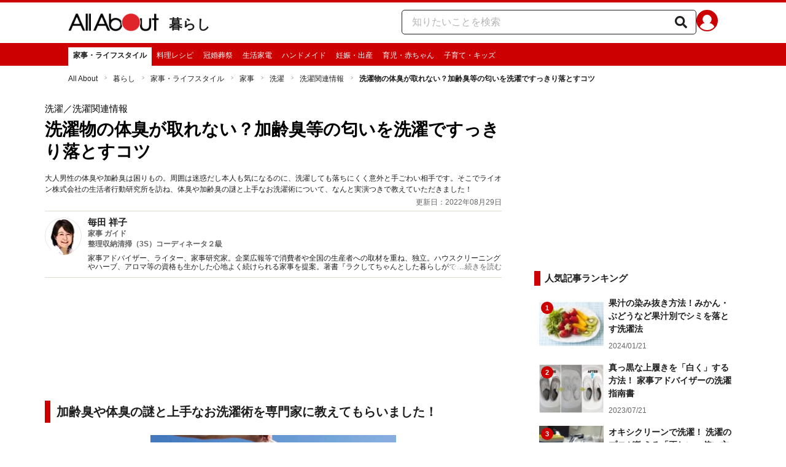

--- FILE ---
content_type: text/html; charset=utf-8
request_url: https://allabout.co.jp/gm/gc/178121/
body_size: 38494
content:
<!DOCTYPE html><html lang="ja"><head><meta charSet="utf-8" data-next-head=""/><meta name="viewport" content="width=1100" data-next-head=""/><script src="https://cdn.browsiprod.com/bootstrap/bootstrap.js" id="browsi-tag" data-pubKey="allabout" data-siteKey="allabout" async="" data-next-head=""></script><meta name="keywords" content="加齢臭,体臭,洗濯,汚れ,臭い,におい,シャットアウト" data-next-head=""/><meta name="description" content="大人男性の体臭や加齢臭は困りもの。周囲は迷惑だし本人も気になるのに、洗濯しても落ちにくく意外と手ごわい相手です。そこでライオン株式会社の生活者行動研究所を訪ね、体臭や加齢臭の謎と上手なお洗濯術について、なんと実演つきで教えていただきました！" data-next-head=""/><meta name="thumbnail" content="https://imgcp.aacdn.jp/img-a/1200/900/aa/gm/article/1/7/8/1/2/1/1562046047/topimg_original.jpeg" data-next-head=""/><title data-next-head="">洗濯物の体臭が取れない？加齢臭等の匂いを洗濯ですっきり落とすコツ [洗濯] All About</title><link rel="alternate" type="application/rss+xml" title="All About（オールアバウト）" href="https://rss.allabout.co.jp/aa/latest/pubsubhubbub/" data-next-head=""/><link rel="icon" type="image/x-icon" href="//img.aacdn.jp/201107/all/favicon.ico" data-next-head=""/><meta name="twitter:card" content="summary_large_image" data-next-head=""/><meta name="twitter:site" content="@allabout_news" data-next-head=""/><link rel="apple-touch-icon" href="//img.aacdn.jp/touch/aa/aa_home150_150.png" data-next-head=""/><meta property="og:title" content="洗濯物の体臭が取れない？加齢臭等の匂いを洗濯ですっきり落とすコツ [洗濯] All About" data-next-head=""/><meta property="og:type" content="article" data-next-head=""/><meta property="og:url" content="https://allabout.co.jp/gm/gc/178121/" data-next-head=""/><meta property="og:image" content="https://imgcp.aacdn.jp/img-a/1200/900/aa/gm/article/1/7/8/1/2/1/1562046047/topimg_original.jpeg" data-next-head=""/><meta property="og:site_name" content="All About（オールアバウト）" data-next-head=""/><meta property="og:description" content="大人男性の体臭や加齢臭は困りもの。周囲は迷惑だし本人も気になるのに、洗濯しても落ちにくく意外と手ごわい相手です。そこでライオン株式会社の生活者行動研究所を訪ね、体臭や加齢臭の謎と上手なお洗濯術について、なんと実演つきで教えていただきました！" data-next-head=""/><meta property="fb:app_id" content="127779010635453" data-next-head=""/><meta property="fb:pages" content="146834615367396" data-next-head=""/><meta name="robots" content="index, follow, max-image-preview:large" data-next-head=""/><link rel="canonical" href="https://allabout.co.jp/gm/gc/178121/" data-next-head=""/><link rel="preload" href="/_next/static/css/b0136b2bd75f0647.css" as="style"/><script type="text/javascript" data-next-head="">
              aa = {};
              aa.v = {};
              aa.v.article_adflag = '0';
              aa.v.article_guide_id = '4';
              aa.v.article_guide_name = '毎田 祥子'
              aa.v.article_id = '178121';
              aa.v.article_page = '1';
              aa.v.article_pagecount = '1';
              aa.v.article_pubdate = '2010-07-08';
              aa.v.article_title = '洗濯物の体臭が取れない？加齢臭等の匂いを洗濯ですっきり落とすコツ';
              aa.v.article_updatedate = '2022-08-29';
              aa.v.ryoiki_eng = 'r_kurashi';
              aa.v.ryoiki_jp = '暮らし';
              aa.v.ch_jp = '家事・ライフスタイル';
              aa.v.ch_eng = 'family';
              aa.v.gs_id = '2';
              aa.v.gs_jp = '洗濯';
              aa.v.list_id = '22570';
              aa.v.my_best = '0';
            </script><script type="text/javascript" data-next-head="">
              aa.v.device='pc';
              aa.v.adult_flg = '0';
              aa.v.page_category = 'guidesite';
              aa.v.page_type = 'article';
              aa.v.page_title = '洗濯物の体臭が取れない？加齢臭等の匂いを洗濯ですっきり落とすコツ';
              aa.v.service = 'allabout';
            </script><script id="gtm" data-nscript="beforeInteractive">
            window.dataLayer = window.dataLayer || [];
            window.dataLayer.push({ isRearchi: "true" });
            (function(w,d,s,l,i){w[l]=w[l]||[];w[l].push({'gtm.start':
            new Date().getTime(),event:'gtm.js'});var f=d.getElementsByTagName(s)[0],
            j=d.createElement(s),dl=l!='dataLayer'?'&l='+l:'';j.async=true;j.src=
            'https://www.googletagmanager.com/gtm.js?id='+i+dl;f.parentNode.insertBefore(j,f);
            })(window,document,'script','dataLayer','GTM-87VH');
          </script><link rel="stylesheet" href="/_next/static/css/b0136b2bd75f0647.css" data-n-p=""/><noscript data-n-css=""></noscript><script defer="" noModule="" src="/_next/static/chunks/polyfills-42372ed130431b0a.js"></script><script src="/_next/static/chunks/webpack-18f05741a3d519cc.js" defer=""></script><script src="/_next/static/chunks/framework-8b0b0e08fcd3360d.js" defer=""></script><script src="/_next/static/chunks/main-ca3824d559d86b17.js" defer=""></script><script src="/_next/static/chunks/pages/_app-e05f867421b85eff.js" defer=""></script><script src="/_next/static/chunks/454e6ae6-cf266b9b861d28ec.js" defer=""></script><script src="/_next/static/chunks/0465ed09-f57fb4220e06eb77.js" defer=""></script><script src="/_next/static/chunks/b28a8588-92427bce0fbc5c48.js" defer=""></script><script src="/_next/static/chunks/a1488f65-e5254862fb055c34.js" defer=""></script><script src="/_next/static/chunks/10a22817-c1ee5f341dea983d.js" defer=""></script><script src="/_next/static/chunks/489b9f9a-6bd6f27897a65abd.js" defer=""></script><script src="/_next/static/chunks/54e27604-552001d213a512a3.js" defer=""></script><script src="/_next/static/chunks/c859536c-827e68214a77fd76.js" defer=""></script><script src="/_next/static/chunks/2e6f1b4f-0e74645d7890d7e8.js" defer=""></script><script src="/_next/static/chunks/4b522599-c77b318bd8129326.js" defer=""></script><script src="/_next/static/chunks/2730-82337e8a1bd183de.js" defer=""></script><script src="/_next/static/chunks/5278-d2b0d11e9809cae1.js" defer=""></script><script src="/_next/static/chunks/1886-b8f4549143be163a.js" defer=""></script><script src="/_next/static/chunks/2609-20416f641ebab4d0.js" defer=""></script><script src="/_next/static/chunks/9549-247828d1b4c13fd5.js" defer=""></script><script src="/_next/static/chunks/3366-cfd2262517269b6a.js" defer=""></script><script src="/_next/static/chunks/800-a872f7af112c3f71.js" defer=""></script><script src="/_next/static/chunks/292-85263569e9c9644c.js" defer=""></script><script src="/_next/static/chunks/7202-7409c0b4d4fd2f6b.js" defer=""></script><script src="/_next/static/chunks/4932-afbd97fb095a73cf.js" defer=""></script><script src="/_next/static/chunks/9815-81da0a243e353587.js" defer=""></script><script src="/_next/static/chunks/7889-ee24d07e3796a3bc.js" defer=""></script><script src="/_next/static/chunks/6268-05d4eaee47668e60.js" defer=""></script><script src="/_next/static/chunks/2270-e72a8166b796e2c4.js" defer=""></script><script src="/_next/static/chunks/pages/gm/gc/%5Bid%5D-05eeb165f43c83f7.js" defer=""></script><script src="/_next/static/3K6Y65Yr5XLSL7nYyxB8M/_buildManifest.js" defer=""></script><script src="/_next/static/3K6Y65Yr5XLSL7nYyxB8M/_ssgManifest.js" defer=""></script>
                              <script>!function(e){var n="https://s.go-mpulse.net/boomerang/";if("False"=="True")e.BOOMR_config=e.BOOMR_config||{},e.BOOMR_config.PageParams=e.BOOMR_config.PageParams||{},e.BOOMR_config.PageParams.pci=!0,n="https://s2.go-mpulse.net/boomerang/";if(window.BOOMR_API_key="KLLCJ-3YXQ7-D8NBF-R2BAU-XP2MB",function(){function e(){if(!o){var e=document.createElement("script");e.id="boomr-scr-as",e.src=window.BOOMR.url,e.async=!0,i.parentNode.appendChild(e),o=!0}}function t(e){o=!0;var n,t,a,r,d=document,O=window;if(window.BOOMR.snippetMethod=e?"if":"i",t=function(e,n){var t=d.createElement("script");t.id=n||"boomr-if-as",t.src=window.BOOMR.url,BOOMR_lstart=(new Date).getTime(),e=e||d.body,e.appendChild(t)},!window.addEventListener&&window.attachEvent&&navigator.userAgent.match(/MSIE [67]\./))return window.BOOMR.snippetMethod="s",void t(i.parentNode,"boomr-async");a=document.createElement("IFRAME"),a.src="about:blank",a.title="",a.role="presentation",a.loading="eager",r=(a.frameElement||a).style,r.width=0,r.height=0,r.border=0,r.display="none",i.parentNode.appendChild(a);try{O=a.contentWindow,d=O.document.open()}catch(_){n=document.domain,a.src="javascript:var d=document.open();d.domain='"+n+"';void(0);",O=a.contentWindow,d=O.document.open()}if(n)d._boomrl=function(){this.domain=n,t()},d.write("<bo"+"dy onload='document._boomrl();'>");else if(O._boomrl=function(){t()},O.addEventListener)O.addEventListener("load",O._boomrl,!1);else if(O.attachEvent)O.attachEvent("onload",O._boomrl);d.close()}function a(e){window.BOOMR_onload=e&&e.timeStamp||(new Date).getTime()}if(!window.BOOMR||!window.BOOMR.version&&!window.BOOMR.snippetExecuted){window.BOOMR=window.BOOMR||{},window.BOOMR.snippetStart=(new Date).getTime(),window.BOOMR.snippetExecuted=!0,window.BOOMR.snippetVersion=12,window.BOOMR.url=n+"KLLCJ-3YXQ7-D8NBF-R2BAU-XP2MB";var i=document.currentScript||document.getElementsByTagName("script")[0],o=!1,r=document.createElement("link");if(r.relList&&"function"==typeof r.relList.supports&&r.relList.supports("preload")&&"as"in r)window.BOOMR.snippetMethod="p",r.href=window.BOOMR.url,r.rel="preload",r.as="script",r.addEventListener("load",e),r.addEventListener("error",function(){t(!0)}),setTimeout(function(){if(!o)t(!0)},3e3),BOOMR_lstart=(new Date).getTime(),i.parentNode.appendChild(r);else t(!1);if(window.addEventListener)window.addEventListener("load",a,!1);else if(window.attachEvent)window.attachEvent("onload",a)}}(),"".length>0)if(e&&"performance"in e&&e.performance&&"function"==typeof e.performance.setResourceTimingBufferSize)e.performance.setResourceTimingBufferSize();!function(){if(BOOMR=e.BOOMR||{},BOOMR.plugins=BOOMR.plugins||{},!BOOMR.plugins.AK){var n=""=="true"?1:0,t="",a="amhz2jacc2qry2loendq-f-37abee18a-clientnsv4-s.akamaihd.net",i="false"=="true"?2:1,o={"ak.v":"39","ak.cp":"914209","ak.ai":parseInt("585512",10),"ak.ol":"0","ak.cr":9,"ak.ipv":4,"ak.proto":"h2","ak.rid":"4525169e","ak.r":51208,"ak.a2":n,"ak.m":"b","ak.n":"essl","ak.bpcip":"3.15.157.0","ak.cport":54510,"ak.gh":"23.209.83.17","ak.quicv":"","ak.tlsv":"tls1.3","ak.0rtt":"","ak.0rtt.ed":"","ak.csrc":"-","ak.acc":"","ak.t":"1768825671","ak.ak":"hOBiQwZUYzCg5VSAfCLimQ==6mNXrhfswqvYK13DxYipTrtERGzokAhNjoYCCXX/r0FeB3MxUNwRBDswjy1udGxaDLFVPZFiEpPXm2m+Aw5ALpcgGaeayqB99HD8GzDkEt+19ol1dQFgxoDOzPcGELzYbq9fdi/yQhCl1zTEhHOGfSQmsP7IR/DgBDc8ythlEpOA9Xc67GclJTSyJeoJE65NcIxv8GoHdiJeJ2SO+qDkaochpMz4k8MXnCp6bLiXjjg/kq2bdD1cS7Exuhtmo5+A1kPVaavWtt/RsxRwaxmq8J2kx6hvRZ9/D6/5iAsE3pfAdShWlVaVZ/zqyq0OEW5YK2/nPpu2yZkWu2f5A8PL1jtIruI5/1LaQ+SZA2cb+ZIVbMKrmM4MNlnf7Zxy02Oa6Qe9rY5ynoCtYVXJBpccsgknf/PXqfXlu/A0V4sXT/o=","ak.pv":"87","ak.dpoabenc":"","ak.tf":i};if(""!==t)o["ak.ruds"]=t;var r={i:!1,av:function(n){var t="http.initiator";if(n&&(!n[t]||"spa_hard"===n[t]))o["ak.feo"]=void 0!==e.aFeoApplied?1:0,BOOMR.addVar(o)},rv:function(){var e=["ak.bpcip","ak.cport","ak.cr","ak.csrc","ak.gh","ak.ipv","ak.m","ak.n","ak.ol","ak.proto","ak.quicv","ak.tlsv","ak.0rtt","ak.0rtt.ed","ak.r","ak.acc","ak.t","ak.tf"];BOOMR.removeVar(e)}};BOOMR.plugins.AK={akVars:o,akDNSPreFetchDomain:a,init:function(){if(!r.i){var e=BOOMR.subscribe;e("before_beacon",r.av,null,null),e("onbeacon",r.rv,null,null),r.i=!0}return this},is_complete:function(){return!0}}}}()}(window);</script></head><body><noscript><iframe title="gtm" src="https://www.googletagmanager.com/ns.html?id=GTM-87VH" height="0" width="0" style="display:none;visibility:hidden"></iframe></noscript><div id="__next"><style data-emotion="css-global sbijfl">*,::before,::after{box-sizing:border-box;border-style:solid;border-width:0;}html{line-height:1.15;-webkit-text-size-adjust:100%;}body{margin:0;font-family:"メイリオ",Meiryo,YuGothic,"游ゴシック","Hiragino Kaku Gothic Pro",Osaka,"ＭＳ Ｐゴシック","MS PGothic",sans-serif;}main{display:block;}p,table,blockquote,address,pre,iframe,form,figure,dl{margin:0;}h1,h2,h3,h4,h5,h6{font-size:inherit;font-weight:inherit;margin:0;}ul,ol{margin:0;padding:0;list-style:none;}dt{font-weight:bold;}dd{margin-left:0;}hr{box-sizing:content-box;height:0;overflow:visible;border-top-width:1px;margin:0;clear:both;color:inherit;}pre{font-family:monospace,monospace;font-size:inherit;}address{font-style:inherit;}a{background-color:transparent;-webkit-text-decoration:none;text-decoration:none;color:inherit;}abbr[title]{-webkit-text-decoration:underline dotted;text-decoration:underline dotted;}b,strong{font-weight:bolder;}code,kbd,samp{font-family:monospace,monospace;font-size:inherit;}small{font-size:80%;}sub,sup{font-size:75%;line-height:0;position:relative;vertical-align:baseline;}sub{bottom:-0.25em;}sup{top:-0.5em;}svg,img,embed,object,iframe{vertical-align:bottom;}button,input,optgroup,select,textarea{-webkit-appearance:none;-webkit-appearance:none;-moz-appearance:none;-ms-appearance:none;appearance:none;vertical-align:middle;color:inherit;font:inherit;background:transparent;padding:0;margin:0;border-radius:0;text-align:inherit;text-transform:inherit;}[type="checkbox"]{-webkit-appearance:checkbox;-webkit-appearance:checkbox;-moz-appearance:checkbox;-ms-appearance:checkbox;appearance:checkbox;}[type="radio"]{-webkit-appearance:radio;-webkit-appearance:radio;-moz-appearance:radio;-ms-appearance:radio;appearance:radio;}button,[type="button"],[type="reset"],[type="submit"]{cursor:pointer;}button:disabled,[type="button"]:disabled,[type="reset"]:disabled,[type="submit"]:disabled{cursor:default;}:-moz-focusring{outline:auto;}select:disabled{opacity:inherit;}option{padding:0;}fieldset{margin:0;padding:0;min-width:0;}legend{padding:0;}progress{vertical-align:baseline;}textarea{overflow:auto;}[type="number"]::-webkit-inner-spin-button,[type="number"]::-webkit-outer-spin-button{height:auto;}[type="search"]{outline-offset:-2px;}[type="search"]::-webkit-search-decoration{-webkit-appearance:none;}::-webkit-file-upload-button{-webkit-appearance:button;font:inherit;}label[for]{cursor:pointer;}details{display:block;}summary{display:-webkit-box;display:-webkit-list-item;display:-ms-list-itembox;display:list-item;}[contenteditable]:focus{outline:auto;}table{border-color:inherit;border-collapse:collapse;}caption{text-align:left;}td,th{vertical-align:top;padding:0;}th{text-align:left;font-weight:bold;}html{font-size:16px;}body{font-family:"メイリオ",Meiryo,YuGothic,"游ゴシック","Hiragino Kaku Gothic Pro",Osaka,"ＭＳ Ｐゴシック","MS PGothic",sans-serif;line-height:1.5;background:#fff;color:#1e1e1e;word-wrap:break-word;min-width:1058px;}a{color:#005ead;-webkit-text-decoration:none;text-decoration:none;}a:hover{-webkit-text-decoration:underline;text-decoration:underline;}img{max-width:100%;vertical-align:bottom;-ms-interpolation-mode:bicubic;}a:hover img.trans,a.trans:hover{cursor:pointer;opacity:0.7;-webkit-filter:alpha(opacity=70);filter:alpha(opacity=70);}</style><style data-emotion="css 3t04x3">.css-3t04x3{height:0px;}</style><div data-tracking-zone="modules-content-bodyExternalScriptFrame" class="css-3t04x3"></div><style data-emotion="css gk3zlj">.css-gk3zlj{min-width:1240px;}</style><div class="css-gk3zlj"><style data-emotion="css nzfbnz">.css-nzfbnz{border-top:4px solid #cc0000;}</style><header role="banner" data-tracking-zone="modules-common-header" class="css-nzfbnz"><style data-emotion="css 1lz4wh1">.css-1lz4wh1{display:-webkit-box;display:-webkit-flex;display:-ms-flexbox;display:flex;-webkit-box-pack:justify;-webkit-justify-content:space-between;justify-content:space-between;padding:12px 0;width:1058px;margin:0 auto;}</style><div class="css-1lz4wh1"><style data-emotion="css bdl97">.css-bdl97{padding-top:6px;display:-webkit-box;display:-webkit-flex;display:-ms-flexbox;display:flex;}</style><div data-tracking-zone="modules-common-header-parts-logo" class="css-bdl97"><a aria-label="All About オールアバウト" href="/"><style data-emotion="css 3qtz1w">.css-3qtz1w{max-width:100%;vertical-align:bottom;}</style><div class="css-3qtz1w"><img alt="All About オールアバウト" loading="lazy" width="148" height="29" decoding="async" data-nimg="1" style="color:transparent" src="https://img.aacdn.jp/allabout/common/aa-logo.png"/></div></a><style data-emotion="css 9okqyn">.css-9okqyn{display:-webkit-box;display:-webkit-flex;display:-ms-flexbox;display:flex;-webkit-align-items:center;-webkit-box-align:center;-ms-flex-align:center;align-items:center;margin-left:16px;line-height:1;font-size:22px;font-weight:bold;color:#1e1e1e;}.css-9okqyn:hover{-webkit-text-decoration:none;text-decoration:none;}</style><a class="css-9okqyn" href="/r_kurashi/">暮らし</a></div><style data-emotion="css kl5uk3">.css-kl5uk3{display:-webkit-box;display:-webkit-flex;display:-ms-flexbox;display:flex;gap:20px;}</style><div class="css-kl5uk3"><div data-tracking-zone="parts-common-searchForm" class="css-kl5uk3"><style data-emotion="css 79elbk">.css-79elbk{position:relative;}</style><form class="css-79elbk"><style data-emotion="css edtxkx">.css-edtxkx{display:block;border-radius:5px;box-sizing:border-box;border:1px solid #1e1e1e;width:480px;height:40px;padding:0 50px 0 16px;line-height:40px;background:#fff;}.css-edtxkx::-webkit-input-placeholder{color:#b4b4b4;}.css-edtxkx::-moz-placeholder{color:#b4b4b4;}.css-edtxkx:-ms-input-placeholder{color:#b4b4b4;}.css-edtxkx::placeholder{color:#b4b4b4;}</style><input type="text" placeholder="知りたいことを検索" class="css-edtxkx" value=""/><style data-emotion="css 1oo56x6">.css-1oo56x6{display:block;position:absolute;top:0;right:15px;width:20px;height:40px;font-size:20px;line-height:20px;}.css-1oo56x6:hover{opacity:0.8;}</style><button aria-label="知りたいことを検索" type="submit" class="css-1oo56x6"><svg stroke="currentColor" fill="currentColor" stroke-width="0" viewBox="0 0 512 512" height="1em" width="1em" xmlns="http://www.w3.org/2000/svg"><path d="M505 442.7L405.3 343c-4.5-4.5-10.6-7-17-7H372c27.6-35.3 44-79.7 44-128C416 93.1 322.9 0 208 0S0 93.1 0 208s93.1 208 208 208c48.3 0 92.7-16.4 128-44v16.3c0 6.4 2.5 12.5 7 17l99.7 99.7c9.4 9.4 24.6 9.4 33.9 0l28.3-28.3c9.4-9.4 9.4-24.6.1-34zM208 336c-70.7 0-128-57.2-128-128 0-70.7 57.2-128 128-128 70.7 0 128 57.2 128 128 0 70.7-57.2 128-128 128z"></path></svg></button></form></div><a href="https://allabout.co.jp/membership/login?utm_source=allabout&amp;utm_medium=referral&amp;utm_campaign=id_login" aria-label="All About ID" data-tracking-zone="parts-common-userIcon"><style data-emotion="css 8zt265">.css-8zt265{display:inline-block;border-radius:50%;width:35px;height:35px;background:#cc0000;background-image:url(https://img.aacdn.jp/allabout/common/user_icon.svg);background-repeat:no-repeat;position:relative;-webkit-background-position:left 3px bottom -8px;background-position:left 3px bottom -8px;-webkit-background-size:25px auto;background-size:25px auto;border:#cc0000 solid 2px;box-sizing:border-box;}</style><span class="css-8zt265"></span></a></div></div></header><style data-emotion="css 1lqqlin">.css-1lqqlin{background:#cc0000;}</style><nav role="navigation" data-tracking-zone="modules-common-navigation-channel" class="css-1lqqlin"><style data-emotion="css yqa7mu">.css-yqa7mu{width:1058px;display:-webkit-box;display:-webkit-flex;display:-ms-flexbox;display:flex;-webkit-box-flex-wrap:wrap;-webkit-flex-wrap:wrap;-ms-flex-wrap:wrap;flex-wrap:wrap;padding-top:7px;margin:0 auto;letter-spacing:-0.4em;}</style><ul class="css-yqa7mu"><style data-emotion="css 5fz372">.css-5fz372{letter-spacing:normal;vertical-align:top;}</style><li class="css-5fz372"><style data-emotion="css zxesj6">.css-zxesj6{display:block;white-space:nowrap;line-height:1;font-size:12px;height:30px;padding:7px 8px 0;font-weight:bold;color:#1e1e1e;background:#fff;}.css-zxesj6:hover{cursor:pointer;-webkit-text-decoration:none;text-decoration:none;}</style><a class="css-zxesj6" href="/family/">家事・ライフスタイル</a></li><li class="css-5fz372"><style data-emotion="css 14td9p7">.css-14td9p7{display:block;white-space:nowrap;line-height:1;font-size:12px;height:30px;padding:7px 8px 0;color:#fff;}.css-14td9p7:hover{cursor:pointer;-webkit-text-decoration:none;text-decoration:none;font-weight:bold;color:#1e1e1e;background:#fff;}</style><a class="css-14td9p7" href="/recipe/">料理レシピ</a></li><li class="css-5fz372"><a class="css-14td9p7" href="/ch_manner/">冠婚葬祭</a></li><li class="css-5fz372"><a class="css-14td9p7" href="/homeelectronics/">生活家電</a></li><li class="css-5fz372"><a class="css-14td9p7" href="/ch_handmade/">ハンドメイド</a></li><li class="css-5fz372"><a class="css-14td9p7" href="/ch_pregnancy/">妊娠・出産</a></li><li class="css-5fz372"><a class="css-14td9p7" href="/children/">育児・赤ちゃん</a></li><li class="css-5fz372"><a class="css-14td9p7" href="/ch_kids/">子育て・キッズ</a></li></ul></nav><style data-emotion="css u70vtz">.css-u70vtz{margin:0 auto;width:1058px;}</style><nav data-tracking-zone="parts-common-breadcrumbList" class="css-u70vtz"><style data-emotion="css 1b9xjm1">.css-1b9xjm1{font-size:12px;margin-bottom:12px;padding-top:12px;}</style><ol class="css-1b9xjm1"><style data-emotion="css 1wa08kx">.css-1wa08kx{position:relative;display:inline-block;padding-right:17px;margin-right:8px;}.css-1wa08kx:after{position:absolute;display:inline-block;content:">";color:#999;top:-1px;right:0;-webkit-transform:scaleX(0.6);-moz-transform:scaleX(0.6);-ms-transform:scaleX(0.6);transform:scaleX(0.6);}.css-1wa08kx:last-child{font-weight:bold;padding-right:0px;margin-right:0px;}.css-1wa08kx:last-child:after{content:"";}</style><li class="css-1wa08kx"><style data-emotion="css 179v843">.css-179v843{color:#1e1e1e;}</style><a class="css-179v843" href="/">All About</a></li><li class="css-1wa08kx"><a class="css-179v843" href="/r_kurashi/">暮らし</a></li><li class="css-1wa08kx"><a class="css-179v843" href="/family/">家事・ライフスタイル</a></li><li class="css-1wa08kx"><a class="css-179v843" href="/gm/gt/1443/">家事</a></li><li class="css-1wa08kx"><a class="css-179v843" href="/gm/gt/2/">洗濯</a></li><li class="css-1wa08kx"><a class="css-179v843" href="/gm/gl/22570/">洗濯関連情報</a></li><li class="css-1wa08kx">洗濯物の体臭が取れない？加齢臭等の匂いを洗濯ですっきり落とすコツ</li></ol></nav><style data-emotion="css 1v4uyrx">.css-1v4uyrx{width:1240px;display:-webkit-box;display:-webkit-flex;display:-ms-flexbox;display:flex;padding:12px 0;margin:0 auto;}</style><div class="css-1v4uyrx"><style data-emotion="css 1dfv254">.css-1dfv254{width:744px;margin:0 53px;}</style><div class="css-1dfv254"><style data-emotion="css eaj36">.css-eaj36{margin-bottom:20px;border-bottom:1px solid #dbdbcf;}</style><div class="css-eaj36"><div data-tracking-zone="modules-content-header-common"><style data-emotion="css 1x6kwam">.css-1x6kwam{margin-bottom:5px;color:#000;font-size:15px;padding-top:5px;line-height:1.5;}</style><div data-tracking-zone="modules-content-header-common-parts-contentCategory" class="css-1x6kwam">洗濯<!-- -->／洗濯関連情報</div><style data-emotion="css 3vy5ys">.css-3vy5ys{margin-bottom:16px;font-size:28px;font-weight:bold;line-height:1.3;color:#000;}</style><h1 data-tracking-zone="modules-content-header-common-parts-contentTitle" class="css-3vy5ys">洗濯物の体臭が取れない？加齢臭等の匂いを洗濯ですっきり落とすコツ</h1><style data-emotion="css ve1b41">.css-ve1b41{margin-bottom:3px;font-size:12px;}</style><p data-tracking-zone="modules-content-header-common-parts-contentDescription" class="css-ve1b41">大人男性の体臭や加齢臭は困りもの。周囲は迷惑だし本人も気になるのに、洗濯しても落ちにくく意外と手ごわい相手です。そこでライオン株式会社の生活者行動研究所を訪ね、体臭や加齢臭の謎と上手なお洗濯術について、なんと実演つきで教えていただきました！</p></div><style data-emotion="css 1t22kts">.css-1t22kts{display:block;color:#666;text-align:right;font-size:12px;}</style><time data-tracking-zone="parts-common-updatedAt" class="css-1t22kts">更新日：2022年08月29日</time><style data-emotion="css 1gohi4l">.css-1gohi4l{min-height:47px;padding-top:5px;display:-webkit-box;display:-webkit-flex;display:-ms-flexbox;display:flex;-webkit-box-pack:justify;-webkit-justify-content:space-between;justify-content:space-between;}</style><div class="css-1gohi4l"><style data-emotion="css 1n570ix">.css-1n570ix{width:100%;border-top:1px solid #dbdbcf;}</style><div data-tracking-zone="modules-content-guide-common" class="css-1n570ix"><style data-emotion="css yh62wx">.css-yh62wx{display:-webkit-box;display:-webkit-flex;display:-ms-flexbox;display:flex;padding-top:10px;padding-bottom:10px;width:100%;}</style><div class="css-yh62wx"><style data-emotion="css 6su6fj">.css-6su6fj{-webkit-flex-shrink:0;-ms-flex-negative:0;flex-shrink:0;}</style><div class="css-6su6fj"><style data-emotion="css 12jv2d2">.css-12jv2d2{border:1px solid #e5e5e5;border-radius:50%;width:60px;height:60px;}</style><div data-tracking-zone="modules-content-guide-common-parts-guideProfileImage" class="css-12jv2d2"><style data-emotion="css uodor8">.css-uodor8{border-radius:50%;}</style><img alt="毎田 祥子" loading="lazy" width="60" height="60" decoding="async" data-nimg="1" class="css-uodor8" style="color:transparent" src="https://imgcp.aacdn.jp/img-a/60/60/img-org/201107/all/guide/4/guide-4-60-60.gif"/></div></div><style data-emotion="css k9d8ev">.css-k9d8ev{margin-left:10px;-webkit-box-flex:1;-webkit-flex-grow:1;-ms-flex-positive:1;flex-grow:1;-webkit-flex-shrink:1;-ms-flex-negative:1;flex-shrink:1;-webkit-flex-basis:0%;-ms-flex-preferred-size:0%;flex-basis:0%;}</style><div class="css-k9d8ev"><style data-emotion="css m2tfvw">.css-m2tfvw{font-size:15px;font-weight:bold;line-height:1;}</style><p class="css-m2tfvw">毎田 祥子</p><style data-emotion="css chvykx">.css-chvykx{font-size:12px;font-weight:bold;color:#666;margin-top:5px;line-height:1;}</style><p class="css-chvykx">家事 ガイド</p><style data-emotion="css odz94x">.css-odz94x{margin-top:5px;}</style><div class="css-odz94x"><style data-emotion="css w4kkeb">.css-w4kkeb{font-size:12px;font-weight:bold;color:#666;line-height:1;}</style><p data-tracking-zone="modules-content-guide-common-parts-representativeQualification" class="css-w4kkeb">整理収納清掃（3S）コーディネータ２級</p></div><style data-emotion="css mvx0md">.css-mvx0md{margin-top:10px;min-height:0;}</style><div class="css-mvx0md"><div data-tracking-zone="modules-content-guide-common-parts-briefHistory" class="css-79elbk"><style data-emotion="css 1mr554u">.css-1mr554u{font-size:12px;line-height:1.2;display:-webkit-box;-webkit-box-orient:vertical;-webkit-line-clamp:2;overflow:hidden;position:relative;}</style><p class="css-1mr554u">家事アドバイザー、ライター、家事研究家。企業広報等で消費者や全国の生産者への取材を重ね、独立。ハウスクリーニングやハーブ、アロマ等の資格も生かした心地よく続けられる家事を提案。著書『ラクしてちゃんとした暮らしができる“朝だけ家事”』、監修『おばあちゃんの歳時記暮らしの知恵』等。新聞雑誌TV等出演多数。</p><style data-emotion="css 1p9x2uq">.css-1p9x2uq{position:absolute;bottom:0;right:0;background:linear-gradient(
    to right,rgba(255,255,255,0),#fff 20px
  );color:#666;line-height:1.2;cursor:pointer;padding-left:20px;font-size:12px;}</style><span role="button" tabindex="0" class="css-1p9x2uq">...続きを読む</span></div></div></div></div></div></div></div><style data-emotion="css 1xn3edc">.css-1xn3edc{margin-bottom:30px;}</style><div class="css-1xn3edc"><style data-emotion="css 9cymi">.css-9cymi{text-align:center;height:90px;}.css-9cymi iframe{max-width:100%;}</style><div id="sys-article-upper-afc" data-tracking-zone="modules-common-adUpperAfc" class="css-9cymi"></div></div><main><article><style data-emotion="css 128nlh6">.css-128nlh6{font-size:13px;}</style><div data-tracking-zone="modules-content-relatedArticleAboveArticleFrame" class="css-128nlh6"></div><div id="fourm-target-children" data-tracking-zone="modules-content-adFourM"><div id="in-article-rec-target-children" data-tracking-zone="modules-content-adInArticleRec"><style data-emotion="css a0eahd">.css-a0eahd{padding-top:15px;line-height:1.8;}.css-a0eahd a[rel="allabout-gallery"] img{pointer-events:none;}.css-a0eahd .clear{clear:both;}.css-a0eahd .clearfix{*zoom:1;}.css-a0eahd .clearfix:after{content:"";display:block;height:0;clear:both;overflow:hidden;}.css-a0eahd .link-blue{color:#005ead!important;}.css-a0eahd a:hover .link-blue{-webkit-text-decoration:underline;text-decoration:underline;}.css-a0eahd .clear-text{text-indent:100%;white-space:nowrap;overflow:hidden;}.css-a0eahd .text-right{text-align:right;}.css-a0eahd .text-center{text-align:center;}.css-a0eahd .left{float:left;}.css-a0eahd .right{float:right;}.css-a0eahd .hide{display:none!important;}.css-a0eahd .mb10{margin-bottom:10px!important;}.css-a0eahd .mb20{margin-bottom:20px!important;}.css-a0eahd .has-grid{letter-spacing:-0.4em;}.css-a0eahd .has-grid>.has-grid-item{display:inline-block;letter-spacing:normal;vertical-align:top;*display:inline;*zoom:1;}.css-a0eahd .has-table{display:block;display:table;}.css-a0eahd .has-table>.has-table-item{display:inline-block;display:table-cell;*display:inline;*zoom:1;vertical-align:middle;}.css-a0eahd .has-flex>.has-grid-item{display:inline-block;}.css-a0eahd .has-flex{letter-spacing:-0.5em;width:100%;display:-webkit-box;display:-webkit--webkit-flex;display:-ms--webkit-flexbox;display:-webkit-flex;display:-webkit-box;display:-webkit-flex;display:-ms-flexbox;display:flex;-webkit-flex-direction:row;-webkit-flex-direction:row;-ms-flex-direction:row;flex-direction:row;-webkit-flex-wrap:wrap;-webkit-box-flex-wrap:wrap;-webkit-flex-wrap:wrap;-ms-flex-wrap:wrap;flex-wrap:wrap;-webkit-justify-content:flex-start;-webkit-box-pack:start;-ms-flex-pack:start;-webkit-justify-content:flex-start;justify-content:flex-start;-webkit-align-items:stretch;-webkit-align-items:stretch;-webkit-box-align:stretch;-ms-flex-align:stretch;align-items:stretch;-webkit-align-content:stretch;-webkit-align-content:stretch;-ms-flex-line-pack:stretch;align-content:stretch;}.css-a0eahd .has-flex>.has-grid-item{display:inline-block;letter-spacing:normal;vertical-align:top;position:relative;width:100%;-webkit-order:0;-webkit-order:0;-ms-flex-order:0;order:0;-webkit-flex-grow:0;-webkit-box-flex:0;-webkit-flex-grow:0;-ms-flex-positive:0;flex-grow:0;-webkit-flex-shrink:0;-webkit-flex-shrink:0;-ms-flex-negative:0;flex-shrink:0;-webkit-flex-basis:auto;-webkit-flex-basis:auto;-ms-flex-preferred-size:auto;flex-basis:auto;-webkit-align-self:auto;-webkit-align-self:auto;-ms-flex-item-align:auto;align-self:auto;}.css-a0eahd .has-flex-item-1col>.has-grid-item{display:block;}.css-a0eahd .has-flex-item-2col>.has-grid-item{-webkit-flex-basis:50%;-webkit-flex-basis:50%;-ms-flex-preferred-size:50%;flex-basis:50%;width:50%;max-width:50%;}.css-a0eahd .has-flex-item-3col>.has-grid-item{-webkit-flex-basis:33.333%;-webkit-flex-basis:33.333%;-ms-flex-preferred-size:33.333%;flex-basis:33.333%;width:33.333%;max-width:33.333%;}.css-a0eahd .has-flex-item-4col>.has-grid-item{-webkit-flex-basis:25%;-webkit-flex-basis:25%;-ms-flex-preferred-size:25%;flex-basis:25%;width:25%;max-width:25%;}.css-a0eahd .has-flex-item-5col>.has-grid-item{-webkit-flex-basis:20%;-webkit-flex-basis:20%;-ms-flex-preferred-size:20%;flex-basis:20%;width:20%;max-width:20%;}.css-a0eahd .aa_content-inner{position:relative;padding-top:7px;}.css-a0eahd .aa_content-main{float:left;width:697px;}.css-a0eahd .aa_main-content-header-title{display:inline-block;font-size:24px;font-weight:bold;}.css-a0eahd .mod .bd,.css-a0eahd .mod .ft,.css-a0eahd .mod .hd{display:inline-block;zoom:1;width:100%;*display:block;*width:auto;}.css-a0eahd .mod .inner{position:relative;}.css-a0eahd .media .bd{display:table-cell;zoom:1;}.css-a0eahd .media .left{float:left;margin-right:12px;*display:inline;}.css-a0eahd .media .right{float:right;margin-left:12px;*display:inline;}.css-a0eahd .mod-feature:after{content:"";clear:both;display:block;}.css-a0eahd .mod-feature .title{font-size:22px!important;line-height:1.3;}.css-a0eahd .mod-feature .catch{font-size:14px;}.css-a0eahd .red{color:#c00!important;}.css-a0eahd .aa_article{margin-bottom:20px;}.css-a0eahd .aa_article-content{padding-top:15px;line-height:1.8;}.css-a0eahd .aa_article-content hr{border-top:1px dashed #dbdbcf;margin:1.5em 0;}.css-a0eahd .aa_article-content table{text-align:left;border-collapse:collapse;}.css-a0eahd table.aa_article-table{border-collapse:collapse;border-left:1px solid #dbdbcf;border-top:1px solid #dbdbcf;width:100%;}.css-a0eahd .aa_article-table-wrapper{margin-bottom:15px;}.css-a0eahd table.aa_article-table th{vertical-align:middle;text-align:center;border-bottom:1px solid #dbdbcf;border-right:1px solid #dbdbcf;background-color:#efefe0;padding:10px;}.css-a0eahd table.aa_article-table td{vertical-align:middle;text-align:center;border-bottom:1px solid #dbdbcf;border-right:1px solid #dbdbcf;padding:10px;}.css-a0eahd .aa_article-content a{-webkit-text-decoration:underline;text-decoration:underline;}.css-a0eahd .aa_article-content a:hover{-webkit-text-decoration:none;text-decoration:none;}.css-a0eahd .aa_article-content a{-webkit-text-decoration:underline;text-decoration:underline;}.css-a0eahd .aa_article-content a:hover{-webkit-text-decoration:none;text-decoration:none;}.css-a0eahd .aa_article-content .guide-profile .guide-thumb{border-radius:50%;width:40px;overflow:hidden;height:40px;border:1px solid #e5e5e5;}.css-a0eahd .aa_article-content .guide-profile .guide-name{padding-left:12px;font-size:14px;}.css-a0eahd .aa_article-content .source{font-size:11px;color:#999;line-height:1.3;}.css-a0eahd .aa_article-content .aa_article-frequently_asked_question_heading{margin-top:30px;}.css-a0eahd .aa_article-content .aa_article-frequently_asked_question_item_question{border-left:none;border-bottom:solid 2px #c00;display:block;line-height:1.4em;margin-top:24px;padding-left:0;}.css-a0eahd .aa_article-content .aa_article-frequently_asked_question_item_answer{margin-top:16px;}.css-a0eahd .article_image_box img{max-width:none;}.css-a0eahd .right200,.css-a0eahd .left200,.css-a0eahd .right150,.css-a0eahd .left150{background:#fff;position:relative;display:inline;}.css-a0eahd .left200 img,.css-a0eahd .left150 img{float:left;}.css-a0eahd .right200 img,.css-a0eahd .right150 img{float:right;}.css-a0eahd .aa_article-content div.right200{float:right;width:200px;height:auto;margin:6px 0 12px 15px;}.css-a0eahd .aa_article-content div.left200{float:left;width:200px;height:auto;margin:6px 14px 12px 0;}.css-a0eahd .aa_article-content div.right150{float:right;width:150px;height:auto;margin:6px 0 12px 15px;}.css-a0eahd .aa_article-content div.left150{float:left;width:150px;height:auto;margin:6px 15px 12px 0;}.css-a0eahd .aa_article-content div.center150,.css-a0eahd .aa_article-content div.center200,.css-a0eahd .aa_article-content div.center300,.css-a0eahd .aa_article-content div.center400{background:#fff;position:relative;clear:both;height:auto;margin:20px auto;text-align:center;}.css-a0eahd .aa_article-content div.center200{width:200px;}.css-a0eahd .aa_article-content div.center300{width:300px;}.css-a0eahd .aa_article-content div.center400{width:400px;}.css-a0eahd .aa_article-content div.right200 a,.css-a0eahd .aa_article-content div.left200 a,.css-a0eahd .aa_article-content div.right150 a,.css-a0eahd .aa_article-content div.left150 a,.css-a0eahd .aa_article-content div.center150 a,.css-a0eahd .aa_article-content div.center200 a,.css-a0eahd .aa_article-content div.center300 a,.css-a0eahd .aa_article-content div.center400 a{-webkit-text-decoration:none;text-decoration:none;}.css-a0eahd .aa_article-content a.article_gallery{display:block;position:relative;}.css-a0eahd .aa_article-content .right200 a.article_gallery,.css-a0eahd .aa_article-content .left200 a.article_gallery,.css-a0eahd .aa_article-content .center200 a.article_gallery{width:200px;}.css-a0eahd .aa_article-content .right150 a.article_gallery,.css-a0eahd .aa_article-content .left150 a.article_gallery{width:150px;}.css-a0eahd .aa_article-content a.article_gallery,.css-a0eahd .aa_article-content a[rel="allabout-gallery"]{display:block;position:relative;}.css-a0eahd .aa_article-content .center150 a.article_gallery{display:inline-block;}.css-a0eahd .aa_article-content div.center150 a.article_gallery:after,.css-a0eahd .aa_article-content div.center200 a.article_gallery:after,.css-a0eahd .aa_article-content div.center300 a.article_gallery:after,.css-a0eahd .aa_article-content div.center400 a.article_gallery:after,.css-a0eahd .aa_article-content div.right200 a.article_gallery:after,.css-a0eahd .aa_article-content div.left200 a.article_gallery:after,.css-a0eahd .aa_article-content div.right150 a.article_gallery:after,.css-a0eahd .aa_article-content div.left150 a.article_gallery:after,.css-a0eahd .aa_article-content div.center150 a[rel="allabout-gallery"]:after,.css-a0eahd .aa_article-content div.center200 a[rel="allabout-gallery"]:after,.css-a0eahd .aa_article-content div.center300 a[rel="allabout-gallery"]:after,.css-a0eahd .aa_article-content div.center400 a[rel="allabout-gallery"]:after,.css-a0eahd .aa_article-content div.right200 a[rel="allabout-gallery"]:after,.css-a0eahd .aa_article-content div.left200 a[rel="allabout-gallery"]:after,.css-a0eahd .aa_article-content div.right150 a[rel="allabout-gallery"]:after,.css-a0eahd .aa_article-content div.left150 a[rel="allabout-gallery"]:after{content:"";display:block;background:url("https://img.aacdn.jp/allabout/gc/icon_article_gallery.png") no-repeat 100% 100%;height:25px;width:25px;position:absolute;top:5px;left:5px;}.css-a0eahd .aa_article-content small,.css-a0eahd .aa_article-content p.cap{color:#666;clear:both;font-size:12px;line-height:1.4;margin:5px 0 0;text-align:left;}.css-a0eahd .aa_article-content div.center150 p.cap{width:100%;padding:0 20px;}.css-a0eahd .aa_article-content small a,.css-a0eahd .aa_article-content p.cap a{-webkit-text-decoration:none;text-decoration:none;}.css-a0eahd .aa_article-content .img-auth{color:#808080;font-size:80%;margin:3px 0 0 0;text-align:left;}.css-a0eahd .aa_article-content .img-auth .label{padding-right:7px;}.css-a0eahd .aa_article-content .img-auth .auth-url{padding-left:7px;}.css-a0eahd .aa_article-content .img-auth .auth-url a{-webkit-text-decoration:underline;text-decoration:underline;}.css-a0eahd .aa_article-content .img-auth .auth-url a:hover{-webkit-text-decoration:none;text-decoration:none;}.css-a0eahd .aa_article-content .article-title{display:table;border-left:9px solid #c00;font-size:20px;font-weight:bold;margin:30px 0 15px 0;padding:0 0 0 10px;}.css-a0eahd .aa_article-content #setright,.css-a0eahd #article #setright{float:right;margin:0 0 10px 10px;_margin:0;padding:0;_padding-left:10px;_padding-bottom:10px;}.css-a0eahd .aa_article-content #setleft,.css-a0eahd #article #setleft{float:left;margin:0 10px 10px 0;}.css-a0eahd .pcap{margin-top:4px;display:inline-block;color:#666;font-size:12px;line-height:1.4;text-align:left;}.css-a0eahd .aa_article-content li{margin-bottom:5px;}.css-a0eahd .aa_article-content ul,.css-a0eahd .aa_article-content ol{padding:10px 0 10px 1.5em;}.css-a0eahd .aa_article-content ul{list-style-type:disc;}.css-a0eahd .aa_article-content ol{list-style-type:decimal;}.css-a0eahd .aa_article-content dl{padding:10px 0;}.css-a0eahd .aa_article-content dt{margin-bottom:5px;font-weight:bold;}.css-a0eahd .aa_article-content p{margin:10px 0 10px 0;}.css-a0eahd .aa_article-content .disclaimer{font-size:12px;color:#999;margin:0;}.css-a0eahd .aa_article-content-index{border:1px solid #ccc;padding:10px 10px 10px 20px;margin:20px 0;}.css-a0eahd .aa_article-content-index li a{color:#222;font-size:14px;font-weight:bold;}.css-a0eahd .pro-source{width:457px;background-color:#eee;padding:4px 4px 4px 20px;margin:12px;line-height:1.4em;overflow:auto;}.css-a0eahd .aa_article-content .gsNotes{font-size:70%;color:#777;margin:0;padding:0;}.css-a0eahd .orderRight{float:right;margin:0 0 10px 10px;_margin:0;padding:0;_padding-left:10px;_padding-bottom:10px;}.css-a0eahd .orderRight td{padding:2px;}.css-a0eahd .orderLeft{float:left;margin:0 10px 10px 0;}.css-a0eahd .orderLeft td{padding:2px;}.css-a0eahd .posCenter{text-align:center;}.css-a0eahd .orderCenter{margin:5px auto;}.css-a0eahd .orderCenter td{padding:2px;}.css-a0eahd .orderTableTitle{width:400px;margin:2px auto;text-align:left;}.css-a0eahd .orderTableCenter{width:400px;margin:auto auto;border-top:1px solid #777;border-left:1px solid #777;}.css-a0eahd .orderTableCenter td{border-bottom:1px solid #777;border-right:1px solid #777;padding:5px;}.css-a0eahd .orderTableCenter td.cap{background-color:#c0c0c0;padding:5px;}.css-a0eahd .orderTableCaption{width:400px;margin:5px auto;text-align:left;}.css-a0eahd .aa_article-content .galleryTable{margin-left:auto;margin-right:auto;}.css-a0eahd .aa_article-content .galleryTable td{text-align:center;vertical-align:middle;padding:0 3px;}.css-a0eahd .aa_article-content .galleryTable td.pink{background-color:#fcf;}.css-a0eahd .tableGalleryWire{width:400px;background:transparent url("https://img.aacdn.jp/allabout/gc/table400_bg.gif") repeat-y top left;padding-top:15px;margin:30px auto;}.css-a0eahd .tableGalleryBottom{width:400px;background:url("https://img.aacdn.jp/allabout/gc/table400_btm.gif") no-repeat bottom left;padding-bottom:15px;}.css-a0eahd .tableGalleryTitle{width:370px;text-align:left;margin:0 15px 5px 15px;}.css-a0eahd .tableGalleryTitle .yesnoTitle{font-size:115%;line-height:1.3em;font-weight:bold;margin:15px 10px 10px 10px;padding:0 20px;}.css-a0eahd .tableYesNo{width:215px;text-align:center;margin-right:auto;margin-left:auto;}.css-a0eahd .tableYesNo img{margin:10px auto;}.css-a0eahd .aa_article-content .BRClearAllClass{clear:both;display:block;height:7px;width:7px;}.css-a0eahd .aa_article-content br.articleFloatClear{clear:both;}.css-a0eahd .aa_article-content .productInfo{width:448px;margin:0 auto 2em;border:1px solid #e1e1e1;font-size:80%;}.css-a0eahd .aa_article-content .productInfo img{float:left;padding:0 8px 0 8px;}.css-a0eahd .aa_article-content .productInfo dl{padding-left:70px;}.css-a0eahd .aa_article-content .productInfo dt{float:left;}.css-a0eahd .aa_article-content .productInfo dd{padding-left:6em;padding-right:1em;}.css-a0eahd .aa_article-content .productInfo p{text-align:right;font-size:90%;margin:0 4px 3px 0;}.css-a0eahd .aa_article-content .productInfo p.title{text-align:left;font-size:100%;margin:0 0 7px 0;font-weight:bold;background:#f5f5f5;padding:8px 6px 5px 8px;}.css-a0eahd .aa_article-content .productInfoNew{width:448px;margin:0 auto 2em;border:1px solid #e1e1e1;font-size:80%;}.css-a0eahd .aa_article-content .productInfoNew img{float:left;padding:0 8px 0 8px;}.css-a0eahd .aa_article-content .productInfoNew dl{float:right;width:350px;}.css-a0eahd .aa_article-content .productInfoNew dt{float:left;}.css-a0eahd .aa_article-content .productInfoNew dd{padding-left:6em;padding-right:1em;}.css-a0eahd .aa_article-content .productInfoNew p{text-align:right;font-size:90%;margin:0 4px 3px 0;clear:both;}.css-a0eahd .aa_article-content .productInfoNew div.title{background:#f5f5f5;margin:0 0 7px 0;padding:8px 6px 5px 8px;}.css-a0eahd .aa_article-content .productInfoNew div.title p.left{text-align:left;font-size:100%;font-weight:bold;float:left;}.css-a0eahd .aa_article-content .productInfoNew div.title p.right{float:right;}.css-a0eahd .aa_article-content .cfdb{width:448px;margin:2em auto 2em;border:1px solid #e1e1e1;font-size:80%;}.css-a0eahd .aa_article-content .cfdb img{float:left;padding:0 8px 0 8px;}.css-a0eahd .aa_article-content .cfdb dl{float:right;width:350px;}.css-a0eahd .aa_article-content .cfdb_travel_abroad dl{float:none;margin-left:10px;width:auto;}.css-a0eahd .aa_article-content .cfdb dt{float:left;}.css-a0eahd .aa_article-content .cfdb dd{padding-left:6em;padding-right:1em;min-height:13px;height:auto!important;height:13px;}.css-a0eahd .aa_article-content .cfdb_travel_abroad p.sl_text{text-align:left;font-size:100%;margin:0 4px 3px 10px;clear:both;}.css-a0eahd .aa_article-content .cfdb div.title{background:#f5f5f5;margin:0 0 7px 0;padding:8px 6px 5px 8px;}.css-a0eahd .aa_article-content .cfdb div.title p.left{text-align:left;font-size:100%;font-weight:bold;float:none;}.css-a0eahd .aa_article-content .cfdb div.title p.right{text-align:right;float:none;clear:both;}.css-a0eahd .aa_article-content blockquote{background:#f6f6f6;margin:20px 0px;padding:28px 35px;background-image:url("https://img.aacdn.jp/allabout/gc/doublequote-top.gif"),url("https://img.aacdn.jp/allabout/gc/doublequote-bottom.gif");background-repeat:no-repeat;-webkit-background-position:left top,right bottom;background-position:left top,right bottom;-webkit-background-size:35px 30px;background-size:35px 30px;overflow:hidden;}.css-a0eahd .aa_article-content .right200+blockquote{margin-top:5px;}.css-a0eahd .aa_article-content .date{color:#696969;font-size:12px;}.css-a0eahd .table-area h4{padding:7px 0 0 5px;}.css-a0eahd .table-area .table-box{border-top:2px solid #c00;border-left:1px solid #d9d9d9;border-right:1px solid #d9d9d9;width:100%;}.css-a0eahd .table-area .table-box .lines{background-color:#eee;border-bottom:1px solid #d9d9d9;}.css-a0eahd .table-area .table-box .lines .cap{background-color:#eee;font-size:15px;font-weight:bold;padding:7px;width:24%;}.css-a0eahd .table-area .table-box .lines .content{background-color:#fff;line-height:1.2;padding:7px;width:71%;}.css-a0eahd .table-area p{margin:5px 0!important;font-size:12px!important;}.css-a0eahd .pickup-box{border:1px solid #ccc;border-radius:5px;-webkit-border-radius:5px;-moz-border-radius:5px;padding:10px 10px 5px;margin-bottom:20px;background-color:lemonchiffon;}.css-a0eahd .pickup-box .h-area{border-bottom:1px solid #ccc;padding-bottom:5px;margin-left:10px;font-weight:bold;margin-top:8px;}.css-a0eahd .aa_article-content .pickup-box li{margin:0 5px 6px 10px;padding:0 0 0 10px;background:transparent url("https://img.aacdn.jp/img/cmn/dot_gray.gif") no-repeat scroll 0 0.5em;list-style:none;}.css-a0eahd .movie-wrapper02{width:640px;max-width:100%;margin:20px auto;text-align:center;}.css-a0eahd .movie-container02{position:relative;padding-bottom:56.25%;height:0;overflow:hidden;}.css-a0eahd .movie-container02 object,.css-a0eahd .movie-container02 embed,.css-a0eahd .movie-container02 .video-js{position:absolute;top:0;left:0;width:100%!important;height:100%!important;}.css-a0eahd .movie-container02 iframe{position:absolute;top:0;left:0;width:100%;height:100%;}.css-a0eahd .aa_article-content .article-chibitus table tr,.css-a0eahd .aa_article-content .article-chibitus table td{vertical-align:middle;}.css-a0eahd .aa_article-content .article-chibitus table tr[valign="top"]>td{vertical-align:top;}.css-a0eahd .aa_article-content .article-chibitus table td[valign="top"]{vertical-align:top;}.css-a0eahd .aa_article-content .article-chibitus table td>img{vertical-align:top;}.css-a0eahd .aa_article-content .article-chibitus .read1{font-size:11px;line-height:1.5;}.css-a0eahd .aa_article-content .article-chibitus .cap1{font-size:11px;line-height:1.5;}.css-a0eahd .aa_article-content .article-chibitus #feature .sp_lead p.txt{padding:39px 0 0 32px;line-height:22px;text-align:left;font-size:11px;}.css-a0eahd .aa_article-content .article-chibitus #feature #mainBlock{position:relative;}.css-a0eahd .aa_article-content .article-chibitus ul.detailList,.css-a0eahd .aa_article-content .article-chibitus ul.detailList li{list-style:none;}.css-a0eahd .aa_article-content .article-chibitus .left{float:left;margin:5px 20px 20px 0;}.css-a0eahd .aa_article-content .article-chibitus .small{font-size:80%;}.css-a0eahd .aa_article-content .article-chibitus h4{font-weight:bold;font-size:15px;}.css-a0eahd .aa_matome-title{display:table;border-left:9px solid #c00;font-size:20px;font-weight:bold;margin-bottom:15px;padding:0 0 0 10px;}.css-a0eahd .aa_matome-article,.css-a0eahd .aa_matome-photo-list{margin-bottom:40px;}.css-a0eahd .aa_matome-article a{-webkit-text-decoration:none;text-decoration:none;}.css-a0eahd .aa_matome-article a:hover{-webkit-text-decoration:underline;text-decoration:underline;}.css-a0eahd .aa_matome-article-title{border-bottom:1px solid #dbdbcf;padding:5px 0;margin-bottom:10px;}.css-a0eahd .aa_matome-article-title a{font-size:18px;font-weight:bold;line-height:1;}.css-a0eahd .aa_matome-image.left{margin:0 15px 15px 0;}.css-a0eahd .aa_matome-image{margin-bottom:15px;}.css-a0eahd .aa_matome-text{overflow:hidden;}.css-a0eahd p.aa_matome-lead{margin:0 0 10px 0;}.css-a0eahd .aa_matome-source,.css-a0eahd .aa_matome-source a{margin:8px 0;font-size:11px;color:#999;line-height:1.3;}.css-a0eahd .aa_matome-article-title-txt{font-size:18px;font-weight:bold;line-height:1;}.css-a0eahd .aa_matome-guide .aa_article-heading-guide-thumb{width:35px;}.css-a0eahd .aa_matome-guide a{color:#666;}.css-a0eahd .aa_matome-article.aa_grid-2col .aa_matome-article-title{width:288px;margin:0 auto;}.css-a0eahd .aa_matome-article.aa_grid-2col .aa_matome-lead{width:288px;margin:10px auto;}.css-a0eahd .aa_matome-article.aa_grid-2col .aa_matome-source{width:288px;margin:8px auto;}.css-a0eahd .aa_matome-movie{margin:0 auto 10px;text-align:center;}.css-a0eahd .list-matome{padding-top:20px;}.css-a0eahd .aa_matome-article blockquote a,.css-a0eahd .aa_matome-article blockquote a:hover{color:#1e1e1e;}.css-a0eahd .aa_btn-affiliate{margin:15px auto 10px;}.css-a0eahd .aa_btn-affiliate-link{clear:both;display:inline-block;width:60%;background:#c00;border-radius:4px;padding:8px;color:#fff;}.css-a0eahd a.aa_btn-affiliate-link:hover{-webkit-text-decoration:none;text-decoration:none;}.css-a0eahd .aa_btn-affiliate-link .link-text{font-size:20px;font-weight:bold;}.css-a0eahd .aa_btn-affiliate-link .aa_icon-font-cart{font-size:21px;margin-right:5px;}.css-a0eahd .ichioshi_btn_detail{width:300px;margin:48px auto 56px auto;display:block;}.css-a0eahd .ichioshi_btn_detail a:hover img{opacity:0.7;-webkit-filter:alpha(opacity=70);filter:alpha(opacity=70);-moz-opacity:0.7;}.css-a0eahd .ichioshi_btn_detail_v002{margin:48px auto 56px auto;display:block;text-align:center;}.css-a0eahd .ichioshi_btn_detail_v002 .ichioshi_btn{display:inline-block;text-align:center;-webkit-text-decoration:none;text-decoration:none;background:#d30d4a;font-size:22px;color:#fff;padding:12px 40px;position:relative;}.css-a0eahd .ichioshi_btn_detail_v002 .ichioshi_btn:hover{opacity:0.7;}.css-a0eahd .ichioshi_btn_detail_v002 .ichioshi_btn::after{content:">";font-family:sans-serif;position:absolute;right:15px;top:0;display:block;padding:12px 0;}.css-a0eahd .item-cassette__block{display:grid;grid-template-columns:160px 1fr;border:1px solid #e1e1e1;margin:20px 70px;padding:10px;}.css-a0eahd .item-cassette__title{grid-column:2;grid-row:1;margin:5px 3px;font-size:15px;line-height:1.8;font-weight:bold;color:#194aae;-webkit-text-decoration:underline;text-decoration:underline;padding:0px 10px;}.css-a0eahd .item-cassette__title:hover{-webkit-text-decoration:none;text-decoration:none;}.css-a0eahd .item-cassette__img-wrap{grid-column:1;grid-row-start:1;grid-row-end:3;text-align:center;-webkit-align-self:center;-ms-flex-item-align:center;align-self:center;}.css-a0eahd .item-cassette__img{max-width:160px;max-height:160px;}.css-a0eahd .item-cassette__button{-webkit-text-decoration:none!important;text-decoration:none!important;grid-column:2;grid-row:2;background-color:#e1004a;color:#fff;border-radius:25px;padding:15px 0;display:block;margin:0 auto;width:80%;margin-top:24px;font-weight:bold;font-size:14px;-webkit-text-decoration:none;text-decoration:none;text-align:center;}.css-a0eahd .item-cassette__button:hover{background-color:#e6466f;}.css-a0eahd .clear{clear:both;}.css-a0eahd .clearfix{*zoom:1;}.css-a0eahd .clearfix:after{content:"";display:block;height:0;clear:both;overflow:hidden;}.css-a0eahd .link-blue{color:#005ead!important;}.css-a0eahd a:hover .link-blue{-webkit-text-decoration:underline;text-decoration:underline;}.css-a0eahd .clear-text{text-indent:100%;white-space:nowrap;overflow:hidden;}.css-a0eahd .text-right{text-align:right;}.css-a0eahd .text-center{text-align:center;}.css-a0eahd .left{float:left;}.css-a0eahd .right{float:right;}.css-a0eahd .hide{display:none!important;}.css-a0eahd .mb10{margin-bottom:10px!important;}.css-a0eahd .mb20{margin-bottom:20px!important;}.css-a0eahd .has-grid{letter-spacing:-0.4em;}.css-a0eahd .has-grid>.has-grid-item{display:inline-block;letter-spacing:normal;vertical-align:top;*display:inline;*zoom:1;}.css-a0eahd .has-table{display:block;display:table;}.css-a0eahd .has-table>.has-table-item{display:inline-block;display:table-cell;*display:inline;*zoom:1;vertical-align:middle;}.css-a0eahd .has-flex>.has-grid-item{display:inline-block;}.css-a0eahd .has-flex{letter-spacing:-0.5em;width:100%;display:-webkit-box;display:-webkit--webkit-flex;display:-ms--webkit-flexbox;display:-webkit-flex;display:-webkit-box;display:-webkit-flex;display:-ms-flexbox;display:flex;-webkit-flex-direction:row;-webkit-flex-direction:row;-ms-flex-direction:row;flex-direction:row;-webkit-flex-wrap:wrap;-webkit-box-flex-wrap:wrap;-webkit-flex-wrap:wrap;-ms-flex-wrap:wrap;flex-wrap:wrap;-webkit-justify-content:flex-start;-webkit-box-pack:start;-ms-flex-pack:start;-webkit-justify-content:flex-start;justify-content:flex-start;-webkit-align-items:stretch;-webkit-align-items:stretch;-webkit-box-align:stretch;-ms-flex-align:stretch;align-items:stretch;-webkit-align-content:stretch;-webkit-align-content:stretch;-ms-flex-line-pack:stretch;align-content:stretch;}.css-a0eahd .has-flex>.has-grid-item{display:inline-block;letter-spacing:normal;vertical-align:top;position:relative;width:100%;-webkit-order:0;-webkit-order:0;-ms-flex-order:0;order:0;-webkit-flex-grow:0;-webkit-box-flex:0;-webkit-flex-grow:0;-ms-flex-positive:0;flex-grow:0;-webkit-flex-shrink:0;-webkit-flex-shrink:0;-ms-flex-negative:0;flex-shrink:0;-webkit-flex-basis:auto;-webkit-flex-basis:auto;-ms-flex-preferred-size:auto;flex-basis:auto;-webkit-align-self:auto;-webkit-align-self:auto;-ms-flex-item-align:auto;align-self:auto;}.css-a0eahd .has-flex-item-1col>.has-grid-item{display:block;}.css-a0eahd .has-flex-item-2col>.has-grid-item{-webkit-flex-basis:50%;-webkit-flex-basis:50%;-ms-flex-preferred-size:50%;flex-basis:50%;width:50%;max-width:50%;}.css-a0eahd .has-flex-item-3col>.has-grid-item{-webkit-flex-basis:33.333%;-webkit-flex-basis:33.333%;-ms-flex-preferred-size:33.333%;flex-basis:33.333%;width:33.333%;max-width:33.333%;}.css-a0eahd .has-flex-item-4col>.has-grid-item{-webkit-flex-basis:25%;-webkit-flex-basis:25%;-ms-flex-preferred-size:25%;flex-basis:25%;width:25%;max-width:25%;}.css-a0eahd .has-flex-item-5col>.has-grid-item{-webkit-flex-basis:20%;-webkit-flex-basis:20%;-ms-flex-preferred-size:20%;flex-basis:20%;width:20%;max-width:20%;}.css-a0eahd .aa_content-inner{position:relative;padding-top:7px;}.css-a0eahd .aa_content-main{float:left;width:697px;}.css-a0eahd .aa_main-content-header-title{display:inline-block;font-size:24px;font-weight:bold;}.css-a0eahd .mod .bd,.css-a0eahd .mod .ft,.css-a0eahd .mod .hd{display:inline-block;zoom:1;width:100%;*display:block;*width:auto;}.css-a0eahd .mod .inner{position:relative;}.css-a0eahd .media .bd{display:table-cell;zoom:1;}.css-a0eahd .media .left{float:left;margin-right:12px;*display:inline;}.css-a0eahd .media .right{float:right;margin-left:12px;*display:inline;}.css-a0eahd .mod-feature:after{content:"";clear:both;display:block;}.css-a0eahd .mod-feature .title{font-size:22px!important;line-height:1.3;}.css-a0eahd .mod-feature .catch{font-size:14px;}.css-a0eahd .red{color:#c00!important;}.css-a0eahd .aa_article{margin-bottom:20px;}.css-a0eahd .aa_article-content{padding-top:15px;line-height:1.8;}.css-a0eahd .aa_article-content hr{border-top:1px dashed #dbdbcf;margin:1.5em 0;}.css-a0eahd .aa_article-content table{text-align:left;border-collapse:collapse;}.css-a0eahd table.aa_article-table{border-collapse:collapse;border-left:1px solid #dbdbcf;border-top:1px solid #dbdbcf;width:100%;}.css-a0eahd .aa_article-table-wrapper{margin-bottom:15px;}.css-a0eahd table.aa_article-table th{vertical-align:middle;text-align:center;border-bottom:1px solid #dbdbcf;border-right:1px solid #dbdbcf;background-color:#efefe0;padding:10px;}.css-a0eahd table.aa_article-table td{vertical-align:middle;text-align:center;border-bottom:1px solid #dbdbcf;border-right:1px solid #dbdbcf;padding:10px;}.css-a0eahd .aa_article-content a{-webkit-text-decoration:underline;text-decoration:underline;}.css-a0eahd .aa_article-content a:hover{-webkit-text-decoration:none;text-decoration:none;}.css-a0eahd .aa_article-content a{-webkit-text-decoration:underline;text-decoration:underline;}.css-a0eahd .aa_article-content a:hover{-webkit-text-decoration:none;text-decoration:none;}.css-a0eahd .aa_article-content .guide-profile .guide-thumb{border-radius:50%;width:40px;overflow:hidden;height:40px;border:1px solid #e5e5e5;}.css-a0eahd .aa_article-content .guide-profile .guide-name{padding-left:12px;font-size:14px;}.css-a0eahd .aa_article-content .source{font-size:11px;color:#999;line-height:1.3;}.css-a0eahd .aa_article-content .aa_article-frequently_asked_question_heading{margin-top:30px;}.css-a0eahd .aa_article-content .aa_article-frequently_asked_question_item_question{border-left:none;border-bottom:solid 2px #c00;display:block;line-height:1.4em;margin-top:24px;padding-left:0;}.css-a0eahd .aa_article-content .aa_article-frequently_asked_question_item_answer{margin-top:16px;}.css-a0eahd .article_image_box img{max-width:none;}.css-a0eahd .right200,.css-a0eahd .left200,.css-a0eahd .right150,.css-a0eahd .left150{background:#fff;position:relative;display:inline;}.css-a0eahd .left200 img,.css-a0eahd .left150 img{float:left;}.css-a0eahd .right200 img,.css-a0eahd .right150 img{float:right;}.css-a0eahd .aa_article-content div.right200{float:right;width:200px;height:auto;margin:6px 0 12px 15px;}.css-a0eahd .aa_article-content div.left200{float:left;width:200px;height:auto;margin:6px 14px 12px 0;}.css-a0eahd .aa_article-content div.right150{float:right;width:150px;height:auto;margin:6px 0 12px 15px;}.css-a0eahd .aa_article-content div.left150{float:left;width:150px;height:auto;margin:6px 15px 12px 0;}.css-a0eahd .aa_article-content div.center150,.css-a0eahd .aa_article-content div.center200,.css-a0eahd .aa_article-content div.center300,.css-a0eahd .aa_article-content div.center400{background:#fff;position:relative;clear:both;height:auto;margin:20px auto;text-align:center;}.css-a0eahd .aa_article-content div.center200{width:200px;}.css-a0eahd .aa_article-content div.center300{width:300px;}.css-a0eahd .aa_article-content div.center400{width:400px;}.css-a0eahd .aa_article-content div.right200 a,.css-a0eahd .aa_article-content div.left200 a,.css-a0eahd .aa_article-content div.right150 a,.css-a0eahd .aa_article-content div.left150 a,.css-a0eahd .aa_article-content div.center150 a,.css-a0eahd .aa_article-content div.center200 a,.css-a0eahd .aa_article-content div.center300 a,.css-a0eahd .aa_article-content div.center400 a{-webkit-text-decoration:none;text-decoration:none;}.css-a0eahd .aa_article-content a.article_gallery{display:block;position:relative;}.css-a0eahd .aa_article-content .right200 a.article_gallery,.css-a0eahd .aa_article-content .left200 a.article_gallery,.css-a0eahd .aa_article-content .center200 a.article_gallery{width:200px;}.css-a0eahd .aa_article-content .right150 a.article_gallery,.css-a0eahd .aa_article-content .left150 a.article_gallery{width:150px;}.css-a0eahd .aa_article-content a.article_gallery,.css-a0eahd .aa_article-content a[rel="allabout-gallery"]{display:block;position:relative;}.css-a0eahd .aa_article-content .center150 a.article_gallery{display:inline-block;}.css-a0eahd .aa_article-content div.center150 a.article_gallery:after,.css-a0eahd .aa_article-content div.center200 a.article_gallery:after,.css-a0eahd .aa_article-content div.center300 a.article_gallery:after,.css-a0eahd .aa_article-content div.center400 a.article_gallery:after,.css-a0eahd .aa_article-content div.right200 a.article_gallery:after,.css-a0eahd .aa_article-content div.left200 a.article_gallery:after,.css-a0eahd .aa_article-content div.right150 a.article_gallery:after,.css-a0eahd .aa_article-content div.left150 a.article_gallery:after,.css-a0eahd .aa_article-content div.center150 a[rel="allabout-gallery"]:after,.css-a0eahd .aa_article-content div.center200 a[rel="allabout-gallery"]:after,.css-a0eahd .aa_article-content div.center300 a[rel="allabout-gallery"]:after,.css-a0eahd .aa_article-content div.center400 a[rel="allabout-gallery"]:after,.css-a0eahd .aa_article-content div.right200 a[rel="allabout-gallery"]:after,.css-a0eahd .aa_article-content div.left200 a[rel="allabout-gallery"]:after,.css-a0eahd .aa_article-content div.right150 a[rel="allabout-gallery"]:after,.css-a0eahd .aa_article-content div.left150 a[rel="allabout-gallery"]:after{content:"";display:block;background:url("https://img.aacdn.jp/allabout/gc/icon_article_gallery.png") no-repeat 100% 100%;height:25px;width:25px;position:absolute;top:5px;left:5px;}.css-a0eahd .aa_article-content small,.css-a0eahd .aa_article-content p.cap{color:#666;clear:both;font-size:12px;line-height:1.4;margin:5px 0 0;text-align:left;}.css-a0eahd .aa_article-content div.center150 p.cap{width:100%;padding:0 20px;}.css-a0eahd .aa_article-content small a,.css-a0eahd .aa_article-content p.cap a{-webkit-text-decoration:none;text-decoration:none;}.css-a0eahd .aa_article-content .img-auth{color:#808080;font-size:80%;margin:3px 0 0 0;text-align:left;}.css-a0eahd .aa_article-content .img-auth .label{padding-right:7px;}.css-a0eahd .aa_article-content .img-auth .auth-url{padding-left:7px;}.css-a0eahd .aa_article-content .img-auth .auth-url a{-webkit-text-decoration:underline;text-decoration:underline;}.css-a0eahd .aa_article-content .img-auth .auth-url a:hover{-webkit-text-decoration:none;text-decoration:none;}.css-a0eahd .aa_article-content .article-title{display:table;border-left:9px solid #c00;font-size:20px;font-weight:bold;margin:30px 0 15px 0;padding:0 0 0 10px;}.css-a0eahd .aa_article-content #setright,.css-a0eahd #article #setright{float:right;margin:0 0 10px 10px;_margin:0;padding:0;_padding-left:10px;_padding-bottom:10px;}.css-a0eahd .aa_article-content #setleft,.css-a0eahd #article #setleft{float:left;margin:0 10px 10px 0;}.css-a0eahd .pcap{margin-top:4px;display:inline-block;color:#666;font-size:12px;line-height:1.4;text-align:left;}.css-a0eahd .aa_article-content li{margin-bottom:5px;}.css-a0eahd .aa_article-content ul,.css-a0eahd .aa_article-content ol{padding:10px 0 10px 1.5em;}.css-a0eahd .aa_article-content ul{list-style-type:disc;}.css-a0eahd .aa_article-content ol{list-style-type:decimal;}.css-a0eahd .aa_article-content dl{padding:10px 0;}.css-a0eahd .aa_article-content dt{margin-bottom:5px;font-weight:bold;}.css-a0eahd .aa_article-content p{margin:10px 0 10px 0;}.css-a0eahd .aa_article-content .disclaimer{font-size:12px;color:#999;margin:0;}.css-a0eahd .aa_article-content-index{border:1px solid #ccc;padding:10px 10px 10px 20px;margin:20px 0;}.css-a0eahd .aa_article-content-index li a{color:#222;font-size:14px;font-weight:bold;}.css-a0eahd .pro-source{width:457px;background-color:#eee;padding:4px 4px 4px 20px;margin:12px;line-height:1.4em;overflow:auto;}.css-a0eahd .aa_article-content .gsNotes{font-size:70%;color:#777;margin:0;padding:0;}.css-a0eahd .orderRight{float:right;margin:0 0 10px 10px;_margin:0;padding:0;_padding-left:10px;_padding-bottom:10px;}.css-a0eahd .orderRight td{padding:2px;}.css-a0eahd .orderLeft{float:left;margin:0 10px 10px 0;}.css-a0eahd .orderLeft td{padding:2px;}.css-a0eahd .posCenter{text-align:center;}.css-a0eahd .orderCenter{margin:5px auto;}.css-a0eahd .orderCenter td{padding:2px;}.css-a0eahd .orderTableTitle{width:400px;margin:2px auto;text-align:left;}.css-a0eahd .orderTableCenter{width:400px;margin:auto auto;border-top:1px solid #777;border-left:1px solid #777;}.css-a0eahd .orderTableCenter td{border-bottom:1px solid #777;border-right:1px solid #777;padding:5px;}.css-a0eahd .orderTableCenter td.cap{background-color:#c0c0c0;padding:5px;}.css-a0eahd .orderTableCaption{width:400px;margin:5px auto;text-align:left;}.css-a0eahd .aa_article-content .galleryTable{margin-left:auto;margin-right:auto;}.css-a0eahd .aa_article-content .galleryTable td{text-align:center;vertical-align:middle;padding:0 3px;}.css-a0eahd .aa_article-content .galleryTable td.pink{background-color:#fcf;}.css-a0eahd .tableGalleryWire{width:400px;background:transparent url("https://img.aacdn.jp/allabout/gc/table400_bg.gif") repeat-y top left;padding-top:15px;margin:30px auto;}.css-a0eahd .tableGalleryBottom{width:400px;background:url("https://img.aacdn.jp/allabout/gc/table400_btm.gif") no-repeat bottom left;padding-bottom:15px;}.css-a0eahd .tableGalleryTitle{width:370px;text-align:left;margin:0 15px 5px 15px;}.css-a0eahd .tableGalleryTitle .yesnoTitle{font-size:115%;line-height:1.3em;font-weight:bold;margin:15px 10px 10px 10px;padding:0 20px;}.css-a0eahd .tableYesNo{width:215px;text-align:center;margin-right:auto;margin-left:auto;}.css-a0eahd .tableYesNo img{margin:10px auto;}.css-a0eahd .aa_article-content .BRClearAllClass{clear:both;display:block;height:7px;width:7px;}.css-a0eahd .aa_article-content br.articleFloatClear{clear:both;}.css-a0eahd .aa_article-content .productInfo{width:448px;margin:0 auto 2em;border:1px solid #e1e1e1;font-size:80%;}.css-a0eahd .aa_article-content .productInfo img{float:left;padding:0 8px 0 8px;}.css-a0eahd .aa_article-content .productInfo dl{padding-left:70px;}.css-a0eahd .aa_article-content .productInfo dt{float:left;}.css-a0eahd .aa_article-content .productInfo dd{padding-left:6em;padding-right:1em;}.css-a0eahd .aa_article-content .productInfo p{text-align:right;font-size:90%;margin:0 4px 3px 0;}.css-a0eahd .aa_article-content .productInfo p.title{text-align:left;font-size:100%;margin:0 0 7px 0;font-weight:bold;background:#f5f5f5;padding:8px 6px 5px 8px;}.css-a0eahd .aa_article-content .productInfoNew{width:448px;margin:0 auto 2em;border:1px solid #e1e1e1;font-size:80%;}.css-a0eahd .aa_article-content .productInfoNew img{float:left;padding:0 8px 0 8px;}.css-a0eahd .aa_article-content .productInfoNew dl{float:right;width:350px;}.css-a0eahd .aa_article-content .productInfoNew dt{float:left;}.css-a0eahd .aa_article-content .productInfoNew dd{padding-left:6em;padding-right:1em;}.css-a0eahd .aa_article-content .productInfoNew p{text-align:right;font-size:90%;margin:0 4px 3px 0;clear:both;}.css-a0eahd .aa_article-content .productInfoNew div.title{background:#f5f5f5;margin:0 0 7px 0;padding:8px 6px 5px 8px;}.css-a0eahd .aa_article-content .productInfoNew div.title p.left{text-align:left;font-size:100%;font-weight:bold;float:left;}.css-a0eahd .aa_article-content .productInfoNew div.title p.right{float:right;}.css-a0eahd .aa_article-content .cfdb{width:448px;margin:2em auto 2em;border:1px solid #e1e1e1;font-size:80%;}.css-a0eahd .aa_article-content .cfdb img{float:left;padding:0 8px 0 8px;}.css-a0eahd .aa_article-content .cfdb dl{float:right;width:350px;}.css-a0eahd .aa_article-content .cfdb_travel_abroad dl{float:none;margin-left:10px;width:auto;}.css-a0eahd .aa_article-content .cfdb dt{float:left;}.css-a0eahd .aa_article-content .cfdb dd{padding-left:6em;padding-right:1em;min-height:13px;height:auto!important;height:13px;}.css-a0eahd .aa_article-content .cfdb_travel_abroad p.sl_text{text-align:left;font-size:100%;margin:0 4px 3px 10px;clear:both;}.css-a0eahd .aa_article-content .cfdb div.title{background:#f5f5f5;margin:0 0 7px 0;padding:8px 6px 5px 8px;}.css-a0eahd .aa_article-content .cfdb div.title p.left{text-align:left;font-size:100%;font-weight:bold;float:none;}.css-a0eahd .aa_article-content .cfdb div.title p.right{text-align:right;float:none;clear:both;}.css-a0eahd .aa_article-content blockquote{background:#f6f6f6;margin:20px 0px;padding:28px 35px;background-image:url("https://img.aacdn.jp/allabout/gc/doublequote-top.gif"),url("https://img.aacdn.jp/allabout/gc/doublequote-bottom.gif");background-repeat:no-repeat;-webkit-background-position:left top,right bottom;background-position:left top,right bottom;-webkit-background-size:35px 30px;background-size:35px 30px;overflow:hidden;}.css-a0eahd .aa_article-content .right200+blockquote{margin-top:5px;}.css-a0eahd .aa_article-content .date{color:#696969;font-size:12px;}.css-a0eahd .table-area h4{padding:7px 0 0 5px;}.css-a0eahd .table-area .table-box{border-top:2px solid #c00;border-left:1px solid #d9d9d9;border-right:1px solid #d9d9d9;width:100%;}.css-a0eahd .table-area .table-box .lines{background-color:#eee;border-bottom:1px solid #d9d9d9;}.css-a0eahd .table-area .table-box .lines .cap{background-color:#eee;font-size:15px;font-weight:bold;padding:7px;width:24%;}.css-a0eahd .table-area .table-box .lines .content{background-color:#fff;line-height:1.2;padding:7px;width:71%;}.css-a0eahd .table-area p{margin:5px 0!important;font-size:12px!important;}.css-a0eahd .pickup-box{border:1px solid #ccc;border-radius:5px;-webkit-border-radius:5px;-moz-border-radius:5px;padding:10px 10px 5px;margin-bottom:20px;background-color:lemonchiffon;}.css-a0eahd .pickup-box .h-area{border-bottom:1px solid #ccc;padding-bottom:5px;margin-left:10px;font-weight:bold;margin-top:8px;}.css-a0eahd .aa_article-content .pickup-box li{margin:0 5px 6px 10px;padding:0 0 0 10px;background:transparent url("https://img.aacdn.jp/img/cmn/dot_gray.gif") no-repeat scroll 0 0.5em;list-style:none;}.css-a0eahd .movie-wrapper02{width:640px;max-width:100%;margin:20px auto;text-align:center;}.css-a0eahd .movie-container02{position:relative;padding-bottom:56.25%;height:0;overflow:hidden;}.css-a0eahd .movie-container02 object,.css-a0eahd .movie-container02 embed,.css-a0eahd .movie-container02 .video-js{position:absolute;top:0;left:0;width:100%!important;height:100%!important;}.css-a0eahd .movie-container02 iframe{position:absolute;top:0;left:0;width:100%;height:100%;}.css-a0eahd .aa_article-content .article-chibitus table tr,.css-a0eahd .aa_article-content .article-chibitus table td{vertical-align:middle;}.css-a0eahd .aa_article-content .article-chibitus table tr[valign="top"]>td{vertical-align:top;}.css-a0eahd .aa_article-content .article-chibitus table td[valign="top"]{vertical-align:top;}.css-a0eahd .aa_article-content .article-chibitus table td>img{vertical-align:top;}.css-a0eahd .aa_article-content .article-chibitus .read1{font-size:11px;line-height:1.5;}.css-a0eahd .aa_article-content .article-chibitus .cap1{font-size:11px;line-height:1.5;}.css-a0eahd .aa_article-content .article-chibitus #feature .sp_lead p.txt{padding:39px 0 0 32px;line-height:22px;text-align:left;font-size:11px;}.css-a0eahd .aa_article-content .article-chibitus #feature #mainBlock{position:relative;}.css-a0eahd .aa_article-content .article-chibitus ul.detailList,.css-a0eahd .aa_article-content .article-chibitus ul.detailList li{list-style:none;}.css-a0eahd .aa_article-content .article-chibitus .left{float:left;margin:5px 20px 20px 0;}.css-a0eahd .aa_article-content .article-chibitus .small{font-size:80%;}.css-a0eahd .aa_article-content .article-chibitus h4{font-weight:bold;font-size:15px;}.css-a0eahd .aa_matome-title{display:table;border-left:9px solid #c00;font-size:20px;font-weight:bold;margin-bottom:15px;padding:0 0 0 10px;}.css-a0eahd .aa_matome-article,.css-a0eahd .aa_matome-photo-list{margin-bottom:40px;}.css-a0eahd .aa_matome-article a{-webkit-text-decoration:none;text-decoration:none;}.css-a0eahd .aa_matome-article a:hover{-webkit-text-decoration:underline;text-decoration:underline;}.css-a0eahd .aa_matome-article-title{border-bottom:1px solid #dbdbcf;padding:5px 0;margin-bottom:10px;}.css-a0eahd .aa_matome-article-title a{font-size:18px;font-weight:bold;line-height:1;}.css-a0eahd .aa_matome-image.left{margin:0 15px 15px 0;}.css-a0eahd .aa_matome-image{margin-bottom:15px;}.css-a0eahd .aa_matome-text{overflow:hidden;}.css-a0eahd p.aa_matome-lead{margin:0 0 10px 0;}.css-a0eahd .aa_matome-source,.css-a0eahd .aa_matome-source a{margin:8px 0;font-size:11px;color:#999;line-height:1.3;}.css-a0eahd .aa_matome-article-title-txt{font-size:18px;font-weight:bold;line-height:1;}.css-a0eahd .aa_matome-guide .aa_article-heading-guide-thumb{width:35px;}.css-a0eahd .aa_matome-guide a{color:#666;}.css-a0eahd .aa_matome-article.aa_grid-2col .aa_matome-article-title{width:288px;margin:0 auto;}.css-a0eahd .aa_matome-article.aa_grid-2col .aa_matome-lead{width:288px;margin:10px auto;}.css-a0eahd .aa_matome-article.aa_grid-2col .aa_matome-source{width:288px;margin:8px auto;}.css-a0eahd .aa_matome-movie{margin:0 auto 10px;text-align:center;}.css-a0eahd .list-matome{padding-top:20px;}.css-a0eahd .aa_matome-article blockquote a,.css-a0eahd .aa_matome-article blockquote a:hover{color:#1e1e1e;}.css-a0eahd .aa_btn-affiliate{margin:15px auto 10px;}.css-a0eahd .aa_btn-affiliate-link{clear:both;display:inline-block;width:60%;background:#c00;border-radius:4px;padding:8px;color:#fff;}.css-a0eahd a.aa_btn-affiliate-link:hover{-webkit-text-decoration:none;text-decoration:none;}.css-a0eahd .aa_btn-affiliate-link .link-text{font-size:20px;font-weight:bold;}.css-a0eahd .aa_btn-affiliate-link .aa_icon-font-cart{font-size:21px;margin-right:5px;}.css-a0eahd .ichioshi_btn_detail{width:300px;margin:48px auto 56px auto;display:block;}.css-a0eahd .ichioshi_btn_detail a:hover img{opacity:0.7;-webkit-filter:alpha(opacity=70);filter:alpha(opacity=70);-moz-opacity:0.7;}.css-a0eahd .ichioshi_btn_detail_v002{margin:48px auto 56px auto;display:block;text-align:center;}.css-a0eahd .ichioshi_btn_detail_v002 .ichioshi_btn{display:inline-block;text-align:center;-webkit-text-decoration:none;text-decoration:none;background:#d30d4a;font-size:22px;color:#fff;padding:12px 40px;position:relative;}.css-a0eahd .ichioshi_btn_detail_v002 .ichioshi_btn:hover{opacity:0.7;}.css-a0eahd .ichioshi_btn_detail_v002 .ichioshi_btn::after{content:">";font-family:sans-serif;position:absolute;right:15px;top:0;display:block;padding:12px 0;}.css-a0eahd .item-cassette__block{display:grid;grid-template-columns:160px 1fr;border:1px solid #e1e1e1;margin:20px 70px;padding:10px;}.css-a0eahd .item-cassette__title{grid-column:2;grid-row:1;margin:5px 3px;font-size:15px;line-height:1.8;font-weight:bold;color:#194aae;-webkit-text-decoration:underline;text-decoration:underline;padding:0px 10px;}.css-a0eahd .item-cassette__title:hover{-webkit-text-decoration:none;text-decoration:none;}.css-a0eahd .item-cassette__img-wrap{grid-column:1;grid-row-start:1;grid-row-end:3;text-align:center;-webkit-align-self:center;-ms-flex-item-align:center;align-self:center;}.css-a0eahd .item-cassette__img{max-width:160px;max-height:160px;}.css-a0eahd .item-cassette__button{-webkit-text-decoration:none!important;text-decoration:none!important;grid-column:2;grid-row:2;background-color:#e1004a;color:#fff;border-radius:25px;padding:15px 0;display:block;margin:0 auto;width:80%;margin-top:24px;font-weight:bold;font-size:14px;-webkit-text-decoration:none;text-decoration:none;text-align:center;}.css-a0eahd .item-cassette__button:hover{background-color:#e6466f;}</style><div data-tracking-zone="modules-content-body" class="css-a0eahd"><div class="aa_article-content"><h2 class="article-title">加齢臭や体臭の謎と上手なお洗濯術を専門家に教えてもらいました！</h2>

<div class="center400 article_image_box"><img alt="加齢臭と体臭を洗濯ですっきり落とすコツ！" class="article_image" height="267" src="https://imgcp.aacdn.jp/img-a/800/auto/aa/gm/article/1/7/8/1/2/1/201907021443/10250006730.jpg" width="400" >
<p class="cap">加齢臭と体臭を洗濯ですっきり落とすコツ！</p>
</div>
<br>
大人の男性は体臭や加齢臭が困りもの。周囲は迷惑だし本人も気になる（マヒしてる人もありますが&hellip;&hellip;）のに、洗濯しても落ちにくい意外と手ごわい相手です。そこで<a href="http://www.lion.co.jp/index2.htm" target="_blank" class="gtm-event-outbound">ライオン株式会社</a>の生活者行動研究所を訪ね、副主席研究員の松永さんに体臭や加齢臭の謎と上手なお洗濯術について、なんと実演つきで教えていただきました！<br>
<br>
&nbsp;
<h2 class="article-title">体臭ってそもそも何ですか？</h2>
<b>ガイド：</b>体臭とよくいいますが、そもそも何なのでしょう？<br>
<br>
<b>松永：</b>体臭は、汗や、汗と一緒に分泌される皮脂に含まれる物質が主な原因で発生する臭いです。人由来の汚れの7割を占める皮脂には数多くの物質があり、中でも体臭の原因物質の一つは「オレイン酸」といわれています。でもオレイン酸自体は無臭。菌や空気中の酸素によって分解することにより、臭う物質（いわゆる体臭）に変化します。<br>
<br>
<b>ガイド：</b>皮脂が多く出るところが衣類でも臭いやすい部分ということですね。<br>
<br>
<b>松永：</b>皮脂は皮脂腺から分泌されますが、汗腺に合流して汗と一緒に分泌され、その量は汗腺の多さに比例します。汗腺の多い部分は順に、足の裏、額、手のひら、頭、ワキの5つが代表的です。興奮したり緊張した時に分泌される汗は普通と違って、水分や脂質の他、たんぱく質やアンモニアも含まれ、中でも靴を履いた足は温度や湿度も常在菌にとって最適なので臭いもキツくなります。<br>
<br>
<b>ガイド：</b>恐ろしい部分ですね、足！ ところで世間では体臭の中でも「加齢臭」もよく話題になります。もちろん臭くて落ちない臭いの代表として！この「加齢臭」って何なのでしょう&hellip;&hellip;？<br>
&nbsp;
<h2 class="article-title">加齢臭とは？原因は？30才代から要注意!?</h2>

<div class="right200 article_image_box"><img alt="ライオン（株）松永さん。講師もよくされるそうで難しい内容をユーモアを交えて楽しくわかりやすくお話くださいました。" class="article_image lazyload" height="150" data-src="https://imgcp.aacdn.jp/img-a/800/auto/aa/gm/article/1/7/8/1/2/1/lion2.jpg" width="200" >
<p class="cap">「初めて使った時からのケアが大切です」と松永さん。難しい内容を楽しくわかりやすくお話してくださいました。私物のYシャツはさすが襟も真っ白！</p>
</div>
加齢臭は体臭の中でも、ある年齢以上の人、特に男性に特有の臭いをいいます。汗と一緒に分泌される皮脂に含まれる物質が原因で40歳代くらいから増えますが、個人差もあり30歳代から増える人もあります。<br>
<br>
<b>ガイド：</b>加齢臭も体臭と同じ皮脂が原因なのですか？<br>
<br>
<b>松永：</b>加齢臭については、皮脂の分解物である「ノネナール」という原因物質が10年ほど前に特定されました。また加えてライオンの研究で、30歳前後の男性特有の体臭は同じく皮脂の分解物の「ペラルゴン酸（ノナン酸ともいう）」が原因物質であることを突き止めました。<br>
<br>
<b>ガイド：</b>食生活も影響するものですか？<br>
<br>
<b>松永：</b>主に体質によるので個人差がありますが、食べ物には、ニオイを作る食材と作らない食材とがあります。肉などの動物性たんぱく質や脂肪は、硫化水素やインドール、スカトールのような悪臭となりやすく、逆に野菜や穀物などはニオイの少ない食材です。日本人の体臭が強くなっているのは、食生活が欧米化して穀物中心から肉食中心に変わってきたと言われています。ですから、食生活である程度改善できる可能性もあります。<br>
<br>
<br>
<b>ガイド：</b>ガイドのまわりでも夫の加齢臭には悩まさる主婦は多いです。本人はマヒしていて意外と気にしてないかもしれませんが。Yシャツや会社の制服、夫の枕は定番の&ldquo;臭いが落ちにくい洗濯物&rdquo;ですよね！<br>
<br>
それでは体臭を落とす洗濯術について教えていただきましょう！<br>
&nbsp;
<h2 class="article-title">加齢臭を洗濯で落とすポイントは洗剤選びとつけ置き洗い</h2>
<b>ガイド：</b>衣類についた加齢臭は、普通に洗濯しても何となく残るという人も多い困りものです。ずばり、どうすれば取れますか？<br>
<br>
<b>松永：</b>普通に洗濯しても取れない臭いを取るには、洗剤のパワーを最大限に引き出せるような使い方が大切ですが、みなさんはご存知でしょうか？<br>
<br>
<b>ガイド：</b>それはどういうやり方ですか？<br>
&nbsp;
<div class="right200 article_image_box"><img alt="「ＮANOX」はナノレベルの成分が加齢臭や体臭をすっきり落とし、泡切れ◎なのですすぎも1回でok。香り好きなファンのために香りをプラスした商品が今秋発売されるそうです" class="article_image lazyload" height="150" data-src="https://imgcp.aacdn.jp/img-a/800/auto/aa/gm/article/1/7/8/1/2/1/nanox.jpg" width="200" >
<p class="cap">「ＮANOX」はナノレベルの成分が加齢臭や体臭をすっきり落とし、泡切れ◎なのですすぎも1回でok。香り好きなファンのために、香りを楽しめるタイプの柔軟剤入り超コンパクト液体洗剤が今秋発売されるそうです</p>
</div>
<b>松永：</b>まずは洗剤選びからですね。最近は洗濯物の臭いに着目して開発された洗剤もいろいろ出ています。例えば液体洗剤「トップ」の中でも、「<a href="http://top.lion.co.jp/products/nanox/" target="_blank" class="gtm-event-outbound">ナノックス</a>」は体臭の原因物質「オレイン酸」などの皮脂汚れに威力を発揮する、「MEE」という成分を活用しています。このように、欲しい効果が出せる洗剤を選ぶことが大切です。<br>
<br>
<b>ガイド：</b>ところで私の友人から「普通に洗濯しても落ちない臭い汚れには、1回の洗剤量を増やすとよいのですか？」と質問がありました。いかがですか？<br>
<br>
<b>松永：</b>洗濯機に投入する量を増やすことはおすすめできません。洗剤を使いすぎても洗浄力は大きくあがりませんし、すすぎでの泡残りの心配もあります。また部分的な汚れに対する効果も期待できません。それよりも洗濯前の部分洗いやつけ置きの方が効果的です。<br>
<br>
<b>ガイド：</b>その部分洗いについて、効果的な洗い方を教えてください！<br>
<br>
&nbsp;
<h2 class="article-title">加齢臭の上手な部分洗い術を実演！</h2>

<div class="right200 article_image_box"><img alt="汚れが気になる部分に直付けしてお湯へ浸ける" class="article_image lazyload" height="150" data-src="https://imgcp.aacdn.jp/img-a/800/auto/aa/gm/article/1/7/8/1/2/1/lion11.jpg" width="200" >
<p class="cap">汚れが気になる部分に直付けしてお湯へ浸ける</p>
</div>
<b>松永</b><b>：</b>より効果を高めたいなら、部分洗いのときに洗剤のほか、40℃くらいのお湯と酸素系漂白剤を使います。お湯を使うのは、洗剤と漂白剤のパワーを最大限に引き出してやるためです。まず桶の中に洗剤を溶かしておいて、汚れが気になる衣類の部分に漂白剤を直付けし、洗剤の溶けたお湯へ浸します。<br>
<br>
<b>ガイド：</b>酸素系漂白剤なのは、色落ちや生地の傷みが塩素系より少なくて安心だからですね。「漂白剤だけ」「洗剤だけ」でなく両方なのはなぜですか？ 片方だけ使う人が多いと思われます。<br>
<br>
<b>松永：</b>漂白剤は雑菌を除去したり色素を分解して白くしたりはしますが、汚れを落とす効果は洗剤ほどありません。落ちにくい臭いの元をきちんと落とすためには洗剤を併用すると効果的です。<br>
<br>
<b>ガイド：</b>浸け置き時間はどのくらいが適当ですか？<br>
<br>
<b>松永：</b>30分から、長くて2時間程度です<br>
<br>
<b>ガイド：</b>直接ブラシでこすったりしなくてよいですか？<br>
<br>
<b>松永：</b>ブラシは同時に生地を傷めることもあります。今回は洗剤のパワーを使い、じっくり時間をかけることで汚れを落とすんです。温度や洗剤選びに加えて、時間をかけることが上手な部分洗いのポイントです。<br>
<br>
<b>ガイド：</b>浸け置きが終わったらどうしますか？<br>
<br>
<b>松永：</b>時間が経ったら、他の洗濯ものと一緒に洗濯機へ入れ、普通に洗濯をします。一緒に加える洗濯物の量に合わせて注ぎ足す洗剤量を調整してください。これで終了です。<br>
<br>
&nbsp;
<h2 class="article-title">襟の黒ずみには使い始めからこの部分洗いを！</h2>
今回の実演に使ったワイシャツは松永さんがお持ちくださった私物。体臭の残りはもちろん、襟の黒ずみや黄ばみも全然なく驚きの白さです！<br>
<br>
<b>松永：</b>黒ずみや黄ばみ汚れについて、皆さんがよくやっている失敗は、黒ずみが見え始めてから部分洗いを一生懸命やることです。<br>
<br>
<b>ガイド：</b>ありがちですね&hellip;&hellip;。<br>
<br>
<b>松永：</b>洗剤量が表示の使用量より少なかったり、衣料の洗濯機への詰め込み過ぎ等、洗濯の条件が悪いと、一見きれいになっていても襟や袖口、ワキなどには細かい汚れが繊維の間に入り込んで残っている場合があります。この汚れが蓄積すると黒ずみになってしまいます。目に見えないうちから漂白剤を使って部分洗いをすれば、黒ずみが残ることはありませんよ。<br>
<br>
<b>ガイド：</b>松永さんのワイシャツは本当に真っ白ですね！<br>
<br>
<b>松永：</b>これは使い始めて2年以上経っているんですよ。ライフステージごとに自分の持つ衣類を見極めて、その衣類を長く使うことは、とてもエコなことだと思うんです。そのためにも我々もさらに使いやすい洗剤の研究を続けていますし、洗剤を上手に使っていただきたいですね。<br>
<br>
<br>
<b>ガイド：</b>体臭や加齢臭の謎の解明と対策について、とても実践的でわかりやすい説明をいただき、ありがとうございました！<br>
<br>
ところで、今回はナノックスを使いましたが、洗濯用洗剤には粉末、液体、部屋干し用や柔軟剤配合など多くの種類があってどう選んでよいかわからない人も多いようです。<a href="/gm/gc/178760/">そのあたりも伺ってみました＞＞「洗濯洗剤の上手な使い方」</a><br>
<br>
<strong>【関連記事】</strong>

<ul>
<li><a href="/gm/gc/178760/">上手な洗濯洗剤の選び方</a></li>
<li><a href="/gm/gc/324187/">服のタバコの匂いを消す方法とは？ ナチュラルお洗濯の仕方</a></li>
<li><a href="/gm/gc/38/">服の素材ごとの長所と短所！衣類が長持ちする洗濯方法の参考に！</a></li>
<li><a href="/gm/gc/428153/">服の臭いを消す方法とは？柔軟剤の匂いや体臭、生乾き臭の消臭術</a></li>
<li><a href="/gm/gc/443750/">洗濯裏ワザ20選！ 節約&times;速乾&times;臭いなしな干し方・洗い方</a></li>
</ul>
</div></div></div></div><style data-emotion="css 1tyn5zp">.css-1tyn5zp{margin:30px 0;}</style><div class="css-1tyn5zp"><style data-emotion="css xi606m">.css-xi606m{text-align:center;}</style><div id="aa_pc_adframe_2" data-tracking-zone="modules-content-adFinancialCounseling" class="css-xi606m"></div></div><div data-tracking-zone="modules-content-adLogly"><style data-emotion="css 1bfrycq">.css-1bfrycq{line-height:0;}.css-1bfrycq iframe{border:0;overflow:hidden;margin:0px;}</style><div class="css-1bfrycq"></div></div><style data-emotion="css 1lzzdsw">.css-1lzzdsw{margin-top:70px;margin-bottom:30px;}.css-1lzzdsw a:hover{-webkit-text-decoration:none;text-decoration:none;}</style><div data-tracking-zone="modules-content-affiliateButtons" class="css-1lzzdsw"><style data-emotion="css 400xyc">.css-400xyc{font-weight:bold;margin-bottom:16px;}</style><div class="css-400xyc">【編集部おすすめの購入サイト】</div><style data-emotion="css 1gc05bv">.css-1gc05bv{border-radius:4px;display:block;font-size:16px;font-weight:bold;margin-bottom:10px;padding-top:15px;padding-bottom:15px;position:relative;text-align:center;background-color:#ff9900;color:black;}.css-1gc05bv:hover{opacity:0.8;}</style><a href="https://www.amazon.co.jp/gp/search?ie=UTF8&amp;camp=247&amp;creative=1211&amp;index=aps&amp;keywords=%E6%B4%97%E6%BF%AF&amp;linkCode=ur2&amp;tag=allabout-22" class="gtm-event-outbound css-1gc05bv" target="_blank" rel="noreferrer nofollow"><style data-emotion="css nutjh7">.css-nutjh7{max-width:650px;display:inline-block;}</style><span class="css-nutjh7">Amazonで洗濯グッズをチェック！</span><style data-emotion="css 1mpluxt">.css-1mpluxt{position:absolute;right:10px;top:50%;-webkit-transform:translate(-50%,-50%);-moz-transform:translate(-50%,-50%);-ms-transform:translate(-50%,-50%);transform:translate(-50%,-50%);}</style><svg stroke="currentColor" fill="currentColor" stroke-width="50" viewBox="0 0 1024 1024" class="css-1mpluxt" height="1em" width="1em" xmlns="http://www.w3.org/2000/svg"><path d="M765.7 486.8L314.9 134.7A7.97 7.97 0 0 0 302 141v77.3c0 4.9 2.3 9.6 6.1 12.6l360 281.1-360 281.1c-3.9 3-6.1 7.7-6.1 12.6V883c0 6.7 7.7 10.4 12.9 6.3l450.8-352.1a31.96 31.96 0 0 0 0-50.4z"></path></svg></a><style data-emotion="css 3s0ga3">.css-3s0ga3{border-radius:4px;display:block;font-size:16px;font-weight:bold;margin-bottom:10px;padding-top:15px;padding-bottom:15px;position:relative;text-align:center;background-color:#bf0000;color:white;}.css-3s0ga3:hover{opacity:0.8;}</style><a href="https://hb.afl.rakuten.co.jp/hgc/g00pj3c5.2nnri466.g00pj3c5.2nnrja0c?pc=http%3a%2f%2fsearch.rakuten.co.jp%2fsearch%2fmall?sitem=%E6%B4%97%E6%BF%AF%26myButton.x%3d0%26myButton.y%3d0%26myButton%3d%25E6%25A4%259C%25E7%25B4%25A2%26v%3d2%26s%3d1%26p%3d1%26min%3d%26max%3d%26sf%3d0%26st%3dA%26nitem%3d%26grp%3dproduct%26scid%3daf_link_urltxt&amp;amp;m=http%3a%2f%2fm.rakuten.co.jp%2f" class="gtm-event-outbound css-3s0ga3" target="_blank" rel="noreferrer nofollow"><span class="css-nutjh7">楽天市場で洗濯グッズをチェック！</span><svg stroke="currentColor" fill="currentColor" stroke-width="50" viewBox="0 0 1024 1024" class="css-1mpluxt" height="1em" width="1em" xmlns="http://www.w3.org/2000/svg"><path d="M765.7 486.8L314.9 134.7A7.97 7.97 0 0 0 302 141v77.3c0 4.9 2.3 9.6 6.1 12.6l360 281.1-360 281.1c-3.9 3-6.1 7.7-6.1 12.6V883c0 6.7 7.7 10.4 12.9 6.3l450.8-352.1a31.96 31.96 0 0 0 0-50.4z"></path></svg></a></div><div data-tracking-zone="modules-content-relatedArticleBelowArticleFrame"></div><div data-tracking-zone="modules-content-gtmArticleEnd"></div><style data-emotion="css 9wwg1a">.css-9wwg1a{font-size:12px;margin:10px 0;}</style><div data-tracking-zone="parts-content-disclaimer" class="css-9wwg1a">※記事内容は執筆時点のものです。最新の内容をご確認ください。</div><div data-tracking-zone="modules-content-disclaimerFrame-common" class="css-9wwg1a"></div><style data-emotion="css pi8hqe">.css-pi8hqe{display:-webkit-box;display:-webkit-flex;display:-ms-flexbox;display:flex;-webkit-box-pack:end;-ms-flex-pack:end;-webkit-justify-content:flex-end;justify-content:flex-end;margin-top:10px;}</style><ul data-tracking-zone="modules-content-snsLink" class="css-pi8hqe"><style data-emotion="css 1chsbjd">.css-1chsbjd{width:70px;height:40px;font-size:18px;color:#fff;margin-left:1px;padding:0 2px;}.css-1chsbjd:hover{opacity:0.7;}</style><li class="css-1chsbjd"><style data-emotion="css 1am2hal">.css-1am2hal{-webkit-align-items:center;-webkit-box-align:center;-ms-flex-align:center;align-items:center;display:-webkit-box;display:-webkit-flex;display:-ms-flexbox;display:flex;height:100%;-webkit-box-pack:center;-ms-flex-pack:center;-webkit-justify-content:center;justify-content:center;width:100%;color:#fff;background-color:black;border-radius:2px;}</style><a href="https://twitter.com/share?url=https://allabout.co.jp/gm/gc/178121/&amp;text=%E6%B4%97%E6%BF%AF%E7%89%A9%E3%81%AE%E4%BD%93%E8%87%AD%E3%81%8C%E5%8F%96%E3%82%8C%E3%81%AA%E3%81%84%EF%BC%9F%E5%8A%A0%E9%BD%A2%E8%87%AD%E7%AD%89%E3%81%AE%E5%8C%82%E3%81%84%E3%82%92%E6%B4%97%E6%BF%AF%E3%81%A7%E3%81%99%E3%81%A3%E3%81%8D%E3%82%8A%E8%90%BD%E3%81%A8%E3%81%99%E3%82%B3%E3%83%84" aria-label="ツイート" target="_blank" rel="noreferrer nofollow" data-tracking-zone="modules-content-snsLink-parts-twitterLink" class="css-1am2hal"><svg stroke="currentColor" fill="currentColor" stroke-width="0" viewBox="0 0 512 512" height="1em" width="1em" xmlns="http://www.w3.org/2000/svg"><path d="M389.2 48h70.6L305.6 224.2 487 464H345L233.7 318.6 106.5 464H35.8L200.7 275.5 26.8 48H172.4L272.9 180.9 389.2 48zM364.4 421.8h39.1L151.1 88h-42L364.4 421.8z"></path></svg></a></li><li class="css-1chsbjd"><style data-emotion="css 145pt7p">.css-145pt7p{-webkit-align-items:center;-webkit-box-align:center;-ms-flex-align:center;align-items:center;display:-webkit-box;display:-webkit-flex;display:-ms-flexbox;display:flex;height:100%;-webkit-box-pack:center;-ms-flex-pack:center;-webkit-justify-content:center;justify-content:center;width:100%;color:#fff;background-color:#315096;border-radius:2px;}</style><a href="https://www.facebook.com/sharer/sharer.php?u=https://allabout.co.jp/gm/gc/178121/" aria-label="Facebookでシェア" target="_blank" rel="noreferrer nofollow" data-tracking-zone="modules-content-snsLink-parts-faceBookLink" class="css-145pt7p"><svg stroke="currentColor" fill="currentColor" stroke-width="0" viewBox="0 0 320 512" height="1em" width="1em" xmlns="http://www.w3.org/2000/svg"><path d="M279.14 288l14.22-92.66h-88.91v-60.13c0-25.35 12.42-50.06 52.24-50.06h40.42V6.26S260.43 0 225.36 0c-73.22 0-121.08 44.38-121.08 124.72v70.62H22.89V288h81.39v224h100.17V288z"></path></svg></a></li><li class="css-1chsbjd"><style data-emotion="css khz25y">.css-khz25y{font-size:22px;-webkit-align-items:center;-webkit-box-align:center;-ms-flex-align:center;align-items:center;display:-webkit-box;display:-webkit-flex;display:-ms-flexbox;display:flex;width:100%;height:100%;-webkit-box-pack:center;-ms-flex-pack:center;-webkit-justify-content:center;justify-content:center;color:#fff;background-color:#008fde;border-radius:2px;}</style><a href="https://b.hatena.ne.jp/entry/https://allabout.co.jp/gm/gc/178121/" target="_blank" rel="noreferrer nofollow" aria-label="はてなブックマークに追加" data-tracking-zone="modules-content-snsLink-parts-hatenaBookLink" class="css-khz25y"><svg stroke="currentColor" fill="currentColor" stroke-width="0" role="img" viewBox="0 0 24 24" height="1em" width="1em" xmlns="http://www.w3.org/2000/svg"><path d="M20.47 0C22.42 0 24 1.58 24 3.53v16.94c0 1.95-1.58 3.53-3.53 3.53H3.53C1.58 24 0 22.42 0 20.47V3.53C0 1.58 1.58 0 3.53 0h16.94zm-3.705 14.47c-.78 0-1.41.63-1.41 1.41s.63 1.414 1.41 1.414 1.41-.645 1.41-1.425-.63-1.41-1.41-1.41zM8.61 17.247c1.2 0 2.056-.042 2.58-.12.526-.084.976-.222 1.32-.412.45-.232.78-.564 1.02-.99s.36-.915.36-1.48c0-.78-.21-1.403-.63-1.87-.42-.48-.99-.734-1.74-.794.66-.18 1.156-.45 1.456-.81.315-.344.465-.824.465-1.424 0-.48-.103-.885-.3-1.26-.21-.36-.493-.645-.883-.87-.345-.195-.735-.315-1.215-.405-.464-.074-1.29-.12-2.474-.12H5.654v10.486H8.61zm.736-4.185c.705 0 1.185.088 1.44.262.27.18.39.495.39.93 0 .405-.135.69-.42.855-.27.18-.765.254-1.44.254H8.31v-2.297h1.05zm8.656.706v-7.06h-2.46v7.06H18zM8.925 9.08c.71 0 1.185.08 1.432.24.245.16.367.435.367.83 0 .38-.13.646-.39.804-.265.154-.747.232-1.452.232h-.57V9.08h.615z"></path></svg></a></li></ul><div class="css-1tyn5zp"><style data-emotion="css y1lepj">.css-y1lepj{text-align:center;}.css-y1lepj iframe{max-width:100%;}</style><div id="sys-pc-rich" data-tracking-zone="modules-content-adRichBanner" class="css-y1lepj"></div></div></article><style data-emotion="css 8atqhb">.css-8atqhb{width:100%;}</style><iframe id="comment-iframe" title="comment-iframe" data-tracking-zone="modules-content-ulCommentWidget" srcDoc="
        &lt;div id=&quot;ulCommentWidget&quot; style=&quot;clear:both;&quot;&gt;&lt;/div&gt;
        &lt;script&gt;
          // コンポーネントに高さを送信する関数
          const sendHeight = () =&gt; {
            window.parent.postMessage({
              action: &quot;set_comment_widget_iframe_height&quot;,
              height: document.documentElement.scrollHeight
            }, parent.location.href);
          }
          const target = document.body; // body要素を監視対象とする
          // オブザーバインスタンスを作成
          const observer = new MutationObserver((mutations) =&gt; {
            mutations.forEach((mutation) =&gt; {
              // 監視対象に変更があったら実行
              sendHeight();
            });
          });
          // 監視を開始
          observer.observe(target,{
            attributes: true, // 属性変化の監視
            characterData: true, // テキストノードの変化を監視
            childList: true, // 子ノードの変化を監視
            subtree: true // 子孫ノードも監視対象に含める
          });
          document.body.style.setProperty(&quot;margin&quot;, &quot;0&quot;); // user agent stylesheetを上書き
        &lt;/script&gt;
        &lt;script&gt;
          var _ul_comment_config = _ul_comment_config||{};
          _ul_comment_config[&#x27;id&#x27;] = &#x27;CM-xHmMjUMR&#x27;;
          _ul_comment_config[&#x27;article_id&#x27;] = 178121;
          _ul_comment_config[&#x27;title&#x27;] = &quot;洗濯物の体臭が取れない？加齢臭等の匂いを洗濯ですっきり落とすコツ&quot;;
          _ul_comment_config[&#x27;author&#x27;] = &quot;毎田 祥子&quot;;
          _ul_comment_config[&#x27;published_at&#x27;] = &quot;2010-07-08 23:13:51&quot;;
          _ul_comment_config[&#x27;url&#x27;] = &quot;https://allabout.co.jp/gm/gc/178121/&quot;;
          _ul_comment_config[&#x27;number_of_comments&#x27;] = 2;
          (function (c, n, s) {
            if (c[n] === void 0) {
              c[&#x27;ULObject&#x27;] = n;
              c[n] = c[n] || function () {
                (c[n].q = c[n].q || []).push(arguments)
              };
              c[n].l = 1 * new Date();
              var e = document.createElement(&#x27;script&#x27;);
              e.async = 1;
              e.src = s + &quot;/comment.js&quot;;
              var t = document.getElementsByTagName(&#x27;script&#x27;)[0];
              t.parentNode.insertBefore(e, t);
            }
          })
          (window, &#x27;ul_comment_widget&#x27;, &#x27;https://cm-widget.nakanohito.jp/cm&#x27;);
          ul_comment_widget(&#x27;init&#x27;, _ul_comment_config);
        &lt;/script&gt;
      " class="css-8atqhb"></iframe></main><style data-emotion="css ukxy2m">.css-ukxy2m{display:-webkit-box;display:-webkit-flex;display:-ms-flexbox;display:flex;-webkit-box-pack:space-around;-ms-flex-pack:space-around;-webkit-justify-content:space-around;justify-content:space-around;margin:30px 0;}</style><div class="css-ukxy2m"><style data-emotion="css vdsegv">.css-vdsegv iframe{max-width:100%;}</style><div id="sys-articleBottom2" data-tracking-zone="modules-content-adBottomRectangle2" class="css-vdsegv"></div><div id="sys-articleBottom" data-tracking-zone="modules-content-adBottomRectangle" class="css-vdsegv"></div></div><div id="aa_pc_adframe_1" data-tracking-zone="modules-content-adShortTieUp"></div><style data-emotion="css 10ib5jr">.css-10ib5jr{margin-bottom:40px;}</style><div class="css-10ib5jr"></div><style data-emotion="css 1a7287">.css-1a7287{border-top:1px solid #dbdbcf;margin-bottom:20px;}</style><section data-tracking-zone="modules-content-readTogether-common" class="css-1a7287"><style data-emotion="css m86i4z">.css-m86i4z{margin-bottom:5px;padding:10px 0;font-size:18px;font-weight:bold;}</style><h2 class="css-m86i4z">あわせて読みたい</h2><style data-emotion="css o8vj9r">.css-o8vj9r{display:grid;grid-template-columns:1fr 1fr 1fr 1fr;-webkit-column-gap:18px;column-gap:18px;row-gap:20px;}</style><div class="css-o8vj9r"><style data-emotion="css 1hhpyv7">.css-1hhpyv7:hover{opacity:0.7;}.css-1hhpyv7 iframe{max-width:100%;}</style><div id="sys_aa_pc_placement1" data-tracking-zone="modules-content-readTogether-parts-adPlacement1" class="css-1hhpyv7"></div><style data-emotion="css t02jc9">.css-t02jc9:hover{opacity:0.7;}</style><a data-tracking-zone="parts-content-readTogetherListItem1" class="css-t02jc9" href="/gm/gc/20828/"><style data-emotion="css 19idom">.css-19idom{margin-bottom:8px;}</style><img alt="毛布の洗濯・脱水・干し方のすすめ" loading="lazy" width="156" height="117" decoding="async" data-nimg="1" class="css-19idom" style="color:transparent" src="https://imgcp.aacdn.jp/img-a/156/auto/aa/gm/article/2/0/8/2/8/1544976540/topimg_middle.jpeg"/><style data-emotion="css 1ju4l6f">.css-1ju4l6f{min-height:4em;line-height:1.3;font-size:15px;font-weight:bold;color:#005ead;}</style><p class="css-1ju4l6f">毛布の洗濯・脱水・干し方のすすめ</p></a><div id="sys_aa_pc_placement2" data-tracking-zone="modules-content-readTogether-parts-adPlacement2" class="css-1hhpyv7"></div><a data-tracking-zone="parts-content-readTogetherListItem2" class="css-t02jc9" href="/gm/gc/485427/"><img alt="洗濯のプロが教える「残り湯洗濯」……臭いがつく？ 雑菌が増える？" loading="lazy" width="156" height="117" decoding="async" data-nimg="1" class="css-19idom" style="color:transparent" src="https://imgcp.aacdn.jp/img-a/156/auto/aa/gm/article/4/8/5/4/2/7/1602163169/topimg_middle.jpeg"/><p class="css-1ju4l6f">洗濯のプロが教える「残り湯洗濯」……臭いがつく？ 雑菌が増える？</p></a><a data-tracking-zone="parts-content-readTogetherListItem3" class="css-t02jc9" href="/gm/gc/389668/"><img alt="電気カーペットの洗い方とは？ホットカーペットの正しい洗濯方法" loading="lazy" width="156" height="117" decoding="async" data-nimg="1" class="css-19idom" style="color:transparent" src="https://imgcp.aacdn.jp/img-a/156/auto/aa/gm/article/3/8/9/6/6/8/1576657900/topimg_middle.jpeg"/><p class="css-1ju4l6f">電気カーペットの洗い方とは？ホットカーペットの正しい洗濯方法</p></a><div id="sys_aa_pc_placement3" data-tracking-zone="modules-content-readTogether-parts-adPlacement3" class="css-1hhpyv7"></div><a data-tracking-zone="parts-content-readTogetherListItem4" class="css-t02jc9" href="/gm/gc/488769/"><img alt="シーズンオフの衣類はクリーニングにいつ出すのが正解？" loading="lazy" width="156" height="117" decoding="async" data-nimg="1" class="css-19idom" style="color:transparent" src="https://imgcp.aacdn.jp/img-a/156/auto/aa/gm/article/4/8/8/7/6/9/1625544895/topimg_middle.jpeg"/><p class="css-1ju4l6f">シーズンオフの衣類はクリーニングにいつ出すのが正解？</p></a><a data-tracking-zone="parts-content-readTogetherListItem5" class="css-t02jc9" href="/gm/gc/42557/"><img alt="ハンガーにかけない方がいい服は？たたむ衣類とたたまない衣類の区別" loading="lazy" width="156" height="117" decoding="async" data-nimg="1" class="css-19idom" style="color:transparent" src="https://imgcp.aacdn.jp/img-a/156/auto/aa/gm/article/4/2/5/5/7/201803021041/topimg_middle.jpg"/><p class="css-1ju4l6f">ハンガーにかけない方がいい服は？たたむ衣類とたたまない衣類の区別</p></a><div id="sys_aa_pc_placement4" data-tracking-zone="modules-content-readTogether-parts-adPlacement4" class="css-1hhpyv7"></div><a data-tracking-zone="parts-content-readTogetherListItem6" class="css-t02jc9" href="/gm/gc/42560/"><img alt="Tシャツのたたみ方！一瞬で洗濯物が片付く方法" loading="lazy" width="156" height="117" decoding="async" data-nimg="1" class="css-19idom" style="color:transparent" src="https://imgcp.aacdn.jp/img-a/156/auto/aa/gm/article/4/2/5/6/0/1585891795/topimg_middle.jpeg"/><p class="css-1ju4l6f">Tシャツのたたみ方！一瞬で洗濯物が片付く方法</p></a><a data-tracking-zone="parts-content-readTogetherListItem7" class="css-t02jc9" href="/gm/gc/178120/"><img alt="クローゼット・タンスの湿気がひどい！5つの除湿方法" loading="lazy" width="156" height="117" decoding="async" data-nimg="1" class="css-19idom" style="color:transparent" src="https://imgcp.aacdn.jp/img-a/156/auto/aa/gm/article/1/7/8/1/2/0/201805271519/topimg_middle.jpg"/><p class="css-1ju4l6f">クローゼット・タンスの湿気がひどい！5つの除湿方法</p></a><div id="sys-aa-pc-other-placement1" data-tracking-zone="modules-content-readTogether-parts-adPlacementOther1" class="css-1hhpyv7"></div></div></section><div data-tracking-zone="modules-content-footerRecommendFrame"><div class="css-1bfrycq"></div></div><style data-emotion="css n3zr31">.css-n3zr31{margin:20px 0;font-size:13px;}</style><div data-tracking-zone="modules-common-gsFreeFrame2" class="css-n3zr31"></div><section data-tracking-zone="modules-content-docomoCustomAlliance"><div id="DocomoCustomAllianceTag"></div></section></div><style data-emotion="css fsi5rt">.css-fsi5rt{width:336px;display:-webkit-box;display:-webkit-flex;display:-ms-flexbox;display:flex;}</style><div class="css-fsi5rt"><style data-emotion="css a9o0zt">.css-a9o0zt{width:100%;position:static;bottom:none;-webkit-align-self:flex-start;-ms-flex-item-align:flex-start;align-self:flex-start;}</style><div data-tracking-zone="modules-common-sideBar" class="css-a9o0zt"><aside><div class="css-1xn3edc"><style data-emotion="css 1siruem">.css-1siruem{min-height:250px;text-align:center;}.css-1siruem iframe{max-width:100%;}</style><div id="sys-ac266" data-tracking-zone="parts-common-adFirstRectangle" class="css-1siruem"></div></div><style data-emotion="css 1en0t3h">.css-1en0t3h{margin:0 0 20px;}</style><div class="css-1en0t3h"><section data-tracking-zone="modules-common-dailyGuidesiteContentRankingWithThumbnail"><style data-emotion="css 5lkx7c">.css-5lkx7c{padding:1px 3px 1px 7px;margin-bottom:10px;font-size:15px;font-weight:bold;border-left:10px solid #cc0000;}</style><h2 class="css-5lkx7c">人気記事ランキング</h2><ul><li><style data-emotion="css hao28m">.css-hao28m{display:-webkit-box;display:-webkit-flex;display:-ms-flexbox;display:flex;padding:8px;}.css-hao28m:hover{-webkit-text-decoration:underline #000;text-decoration:underline #000;opacity:0.7;}</style><a class="css-hao28m" href="/gm/gc/371498/"><style data-emotion="css gmuwbf">.css-gmuwbf{display:-webkit-box;display:-webkit-flex;display:-ms-flexbox;display:flex;-webkit-align-items:center;-webkit-box-align:center;-ms-flex-align:center;align-items:center;-webkit-box-pack:center;-ms-flex-pack:center;-webkit-justify-content:center;justify-content:center;}</style><div class="css-gmuwbf"><style data-emotion="css lk4eog">.css-lk4eog{width:105px;height:79px;position:relative;}</style><div class="css-lk4eog"><style data-emotion="css 193ykte">.css-193ykte{z-index:1;position:absolute;top:3px;left:3px;border-radius:50%;width:20px;text-align:center;font-size:0.67rem;font-weight:bold;line-height:20px;color:#fff;background:#cc0000;}</style><div class="css-193ykte">1</div><img alt="果汁の染み抜き方法！みかん・ぶどうなど果汁別でシミを落とす洗濯法" loading="lazy" width="105" height="79" decoding="async" data-nimg="1" style="color:transparent" src="https://imgcp.aacdn.jp/img-a/auto/auto/aa/gm/article/3/7/1/4/9/8/201805101633/topimg.jpg"/></div></div><style data-emotion="css bozudn">.css-bozudn{padding-left:8px;display:-webkit-box;display:-webkit-flex;display:-ms-flexbox;display:flex;-webkit-box-flex-flow:column;-webkit-flex-flow:column;-ms-flex-flow:column;flex-flow:column;-webkit-box-pack:justify;-webkit-justify-content:space-between;justify-content:space-between;}</style><div class="css-bozudn"><style data-emotion="css lw73l5">.css-lw73l5{font-weight:bold;color:#1e1e1e;font-size:14px;}</style><div class="css-lw73l5">果汁の染み抜き方法！みかん・ぶどうなど果汁別でシミを落とす洗濯法</div><style data-emotion="css su8bty">.css-su8bty{color:#666;font-size:12px;margin-top:8px;}</style><div class="css-su8bty">2024/01/21</div></div></a></li><li><a class="css-hao28m" href="/gm/gc/487049/"><div class="css-gmuwbf"><div class="css-lk4eog"><div class="css-193ykte">2</div><img alt="真っ黒な上履きを「白く」する方法！ 家事アドバイザーの洗濯指南書" loading="lazy" width="105" height="79" decoding="async" data-nimg="1" style="color:transparent" src="https://imgcp.aacdn.jp/img-a/auto/auto/aa/gm/article/4/8/7/0/4/9/1616361598/topimg.jpeg"/></div></div><div class="css-bozudn"><div class="css-lw73l5">真っ黒な上履きを「白く」する方法！ 家事アドバイザーの洗濯指南書</div><div class="css-su8bty">2023/07/21</div></div></a></li><li><a class="css-hao28m" href="/gm/gc/481547/"><div class="css-gmuwbf"><div class="css-lk4eog"><div class="css-193ykte">3</div><img alt="オキシクリーンで洗濯！ 洗濯のプロが教える「正しい」使い方" loading="lazy" width="105" height="79" decoding="async" data-nimg="1" style="color:transparent" src="https://imgcp.aacdn.jp/img-a/auto/auto/aa/gm/article/4/8/1/5/4/7/1589255632/topimg.jpeg"/></div></div><div class="css-bozudn"><div class="css-lw73l5">オキシクリーンで洗濯！ 洗濯のプロが教える「正しい」使い方</div><div class="css-su8bty">2024/07/10</div></div></a></li><li><a class="css-hao28m" href="/gm/gc/42560/"><div class="css-gmuwbf"><div class="css-lk4eog"><div class="css-193ykte">4</div><img alt="Tシャツのたたみ方！一瞬で洗濯物が片付く方法" loading="lazy" width="105" height="79" decoding="async" data-nimg="1" style="color:transparent" src="https://imgcp.aacdn.jp/img-a/auto/auto/aa/gm/article/4/2/5/6/0/1585891795/topimg.jpeg"/></div></div><div class="css-bozudn"><div class="css-lw73l5">Tシャツのたたみ方！一瞬で洗濯物が片付く方法</div><div class="css-su8bty">2024/12/24</div></div></a></li><li><a class="css-hao28m" href="/gm/gc/45757/"><div class="css-gmuwbf"><div class="css-lk4eog"><div class="css-193ykte">5</div><img alt="洗濯槽に浮いたカビの取り方！黒カビワカメを撃退する掃除術" loading="lazy" width="105" height="79" decoding="async" data-nimg="1" style="color:transparent" src="https://imgcp.aacdn.jp/img-a/auto/auto/aa/gm/article/4/5/7/5/7/1654566638/topimg.jpeg"/></div></div><div class="css-bozudn"><div class="css-lw73l5">洗濯槽に浮いたカビの取り方！黒カビワカメを撃退する掃除術</div><div class="css-su8bty">2024/07/03</div></div></a></li></ul><style data-emotion="css hpgf8j">.css-hpgf8j{padding:8px;}</style><div class="css-hpgf8j"><style data-emotion="css fbvwpy">.css-fbvwpy{color:#000;text-align:center;border:1px solid #000;padding:15px 10px;font-weight:bold;font-size:15px;display:block;position:relative;}.css-fbvwpy:hover{-webkit-text-decoration:none;text-decoration:none;color:#fff;background-color:#cc0000;border:1px solid #fff;}.css-fbvwpy:hover>svg{color:#fff;}</style><a class="css-fbvwpy" href="/gm/ranking/2/">ランキングをもっと見る<style data-emotion="css 12u4fh">.css-12u4fh{position:absolute;right:10px;top:18px;color:#cc0000;}</style><svg stroke="currentColor" fill="currentColor" stroke-width="0" viewBox="0 0 1024 1024" class="css-12u4fh" height="1em" width="1em" xmlns="http://www.w3.org/2000/svg"><path d="M765.7 486.8L314.9 134.7A7.97 7.97 0 0 0 302 141v77.3c0 4.9 2.3 9.6 6.1 12.6l360 281.1-360 281.1c-3.9 3-6.1 7.7-6.1 12.6V883c0 6.7 7.7 10.4 12.9 6.3l450.8-352.1a31.96 31.96 0 0 0 0-50.4z"></path></svg></a></div></section></div><div class="css-1tyn5zp"><style data-emotion="css 1xcji5o">.css-1xcji5o{display:-webkit-box;display:-webkit-flex;display:-ms-flexbox;display:flex;-webkit-box-pack:center;-ms-flex-pack:center;-webkit-justify-content:center;justify-content:center;}.css-1xcji5o iframe{max-width:100%;}</style><div id="sys-center1stREC" data-tracking-zone="modules-content-adCenterRectangle" class="css-1xcji5o"></div></div><div><div data-tracking-zone="modules-common-guidesiteRelatedContentList"><style data-emotion="css dvtzho">.css-dvtzho{width:100%;border-bottom:#fff;padding:5px 0;background:#dbdbcf;}</style><div data-tracking-zone="parts-common-menuListTitle" class="css-dvtzho"><style data-emotion="css 1l3q2hl">.css-1l3q2hl{display:block;border-left:10px solid #cc0000;padding:1px 3px 1px 7px;font-size:15px;font-weight:bold;}</style><h2 class="css-1l3q2hl"><style data-emotion="css 7b7t20">.css-7b7t20{color:#000;}</style><a class="css-7b7t20" href="/gm/gt/2/">洗濯</a></h2></div><style data-emotion="css uq0kct">.css-uq0kct{background:#efefe0;}</style><ul data-tracking-zone="modules-common-guidesiteRelatedContentList-parts-menuList" class="css-uq0kct"><style data-emotion="css hbsf3t">.css-hbsf3t{border-bottom:1px solid #fff;font-size:14px;line-height:1.3;}</style><li data-tracking-zone="modules-common-guidesiteRelatedContentList-parts-menuItem" class="css-hbsf3t"><style data-emotion="css iqrj27">.css-iqrj27{display:block;height:auto;padding:8px 5px 8px 10px;color:#1e1e1e;background:#efefe0;}.css-iqrj27:hover{-webkit-text-decoration:none;text-decoration:none;background:#fbfbec;}</style><a class="css-iqrj27" href="/gm/gl/2133/"><style data-emotion="css l5hrks">.css-l5hrks{display:inline-block;width:14px;height:18px;margin-right:7px;vertical-align:top;word-spacing:normal;background:url(https://img.aacdn.jp/allabout/common/icon-sprite.png) no-repeat 0 0;-webkit-background-position:-219px -32px;background-position:-219px -32px;}</style><span class="css-l5hrks"></span><style data-emotion="css 5xbqgd">.css-5xbqgd{display:inline-block;width:290px;}</style><span class="css-5xbqgd">素材別の洗い方</span></a></li><li data-tracking-zone="modules-common-guidesiteRelatedContentList-parts-menuItem" class="css-hbsf3t"><a class="css-iqrj27" href="/gm/gl/649/"><span class="css-l5hrks"></span><span class="css-5xbqgd">部屋干しのコツ</span></a></li><li data-tracking-zone="modules-common-guidesiteRelatedContentList-parts-menuItem" class="css-hbsf3t"><a class="css-iqrj27" href="/gm/gl/3818/"><span class="css-l5hrks"></span><span class="css-5xbqgd">アイロンがけ・たたみ方</span></a></li><li data-tracking-zone="modules-common-guidesiteRelatedContentList-parts-menuItem" class="css-hbsf3t"><a class="css-iqrj27" href="/gm/gl/1891/"><span class="css-l5hrks"></span><span class="css-5xbqgd">洗濯グッズ</span></a></li><li data-tracking-zone="modules-common-guidesiteRelatedContentList-parts-menuItem" class="css-hbsf3t"><a class="css-iqrj27" href="/gm/gl/22569/"><span class="css-l5hrks"></span><span class="css-5xbqgd">しみ抜き</span></a></li></ul><style data-emotion="css 2c0kgg">.css-2c0kgg{background-color:#efefe0;border-top:1px solid #fff;padding:5px;}</style><div class="css-2c0kgg"><style data-emotion="css 1qrzfco">.css-1qrzfco{color:#000;text-align:center;padding:8px 10px;font-weight:bold;font-size:15px;display:block;position:relative;}.css-1qrzfco:hover{background-color:#fbfbec;-webkit-text-decoration:none;text-decoration:none;}</style><a class="css-1qrzfco" href="/gm/gt/2/">他のテーマも見る<style data-emotion="css 9byyo6">.css-9byyo6{position:absolute;right:10px;top:12px;color:#cc0000;}</style><svg stroke="currentColor" fill="currentColor" stroke-width="0" viewBox="0 0 1024 1024" class="css-9byyo6" height="1em" width="1em" xmlns="http://www.w3.org/2000/svg"><path d="M765.7 486.8L314.9 134.7A7.97 7.97 0 0 0 302 141v77.3c0 4.9 2.3 9.6 6.1 12.6l360 281.1-360 281.1c-3.9 3-6.1 7.7-6.1 12.6V883c0 6.7 7.7 10.4 12.9 6.3l450.8-352.1a31.96 31.96 0 0 0 0-50.4z"></path></svg></a></div></div></div><div class="css-1tyn5zp"><div id="sys-center2ndREC" data-tracking-zone="modules-content-adCenterRectangle2" class="css-1xcji5o"></div></div><div class="css-1en0t3h"></div><div data-tracking-zone="modules-common-gsRotationFrame1"></div><style data-emotion="css 1amlqp">.css-1amlqp{margin-bottom:20px;font-size:13px;}</style><div data-tracking-zone="modules-common-gsFreeRightFrame1" class="css-1amlqp"></div><div data-tracking-zone="parts-common-gsFreeRightFrame2"><div class="css-1bfrycq"></div></div><div class="css-1tyn5zp"><div id="sys-2ndREC" data-tracking-zone="parts-common-adSecondRectangle" class="css-1siruem"></div></div></aside></div></div></div><style data-emotion="css tw7n3e">.css-tw7n3e{padding-top:22px;border-top:1px solid #dbdbcf;}</style><footer class="css-tw7n3e"><style data-emotion="css 87csbb">.css-87csbb{width:1058px;display:-webkit-box;display:-webkit-flex;display:-ms-flexbox;display:flex;-webkit-box-pack:center;-ms-flex-pack:center;-webkit-justify-content:center;justify-content:center;margin:0 auto;margin-bottom:12px;}</style><div data-tracking-zone="modules-common-allAboutMenu" class="css-87csbb"><style data-emotion="css i9gxme">.css-i9gxme{-webkit-box-flex:1;-webkit-flex-grow:1;-ms-flex-positive:1;flex-grow:1;}</style><div class="css-i9gxme"><style data-emotion="css tjbiid">.css-tjbiid{font-size:16px;font-weight:bold;margin:0 auto 20px;}</style><p class="css-tjbiid">カテゴリー一覧</p><ul data-tracking-zone="modules-common-allAboutMenu-parts-menu"><style data-emotion="css 1azd18u">.css-1azd18u{margin-bottom:10px;font-size:12px;}.css-1azd18u a:hover{-webkit-text-decoration:underline;text-decoration:underline;}</style><li class="css-1azd18u"><a href="/r_house/" class="css-179v843">住宅・不動産</a></li><li class="css-1azd18u"><a href="/r_finance/" class="css-179v843">マネー</a></li><li class="css-1azd18u"><a href="/r_health/" class="css-179v843">健康・医療</a></li><li class="css-1azd18u"><a href="/r_beauty/" class="css-179v843">ビューティ</a></li><li class="css-1azd18u"><a href="/r_itdigital/" class="css-179v843">デジタル</a></li><li class="css-1azd18u"><a href="/r_kurashi/" class="css-179v843">暮らし</a></li><li class="css-1azd18u"><a href="/r_relationship/" class="css-179v843">恋愛・結婚</a></li><li class="css-1azd18u"><a href="/r_business/" class="css-179v843">ビジネス・学習</a></li><li class="css-1azd18u"><a href="/r_mensstyle/" class="css-179v843">メンズスタイル</a></li><li class="css-1azd18u"><a href="/r_travel/" class="css-179v843">旅行</a></li><li class="css-1azd18u"><a href="/r_hobby/" class="css-179v843">趣味</a></li><li class="css-1azd18u"><a href="/fashion/" class="css-179v843">ファッション</a></li><li class="css-1azd18u"><a href="/r_gourmet/" class="css-179v843">グルメ</a></li><li class="css-1azd18u"><a href="/r_auto/" class="css-179v843">車・バイク</a></li></ul></div><div class="css-i9gxme"><p class="css-tjbiid">ガイド関連</p><ul data-tracking-zone="modules-common-allAboutMenu-parts-menu"><li class="css-1azd18u"><a href="https://allabout.co.jp/searchguide/" class="css-179v843">専門家サーチ（ガイドを探す）</a></li><li class="css-1azd18u"><a href="https://sec.allabout.co.jp/guideapply/" class="css-179v843">All Aboutガイド募集</a></li><li class="css-1azd18u"><a href="https://sites.google.com/group.allabout.co.jp/faq/guidemedia/pr/" class="css-179v843">ガイドへの仕事・取材依頼</a></li><li class="css-1azd18u"><a href="https://about.allabout.co.jp/koto/20190101" class="css-179v843">国民の決断</a></li></ul></div><div class="css-i9gxme"><p class="css-tjbiid">All Aboutサービス・メディア</p><ul data-tracking-zone="modules-common-allAboutMenu-parts-menu"><li class="css-1azd18u"><a href="https://news.allabout.co.jp/" target="_blank" class="css-179v843">All About ニュース</a></li><li class="css-1azd18u"><a href="https://bestone.allabout.co.jp/" target="_blank" class="css-179v843">Best One</a></li><li class="css-1azd18u"><a href="https://allabout-japan.com/en/" target="_blank" class="css-179v843">All About Japan</a></li></ul></div></div><style data-emotion="css lde4t1">.css-lde4t1{padding:30px 0 24px;background:#f9f9ed;text-align:center;width:1058 px;}</style><div data-tracking-zone="modules-common-officialSnsList" class="css-lde4t1"><style data-emotion="css qhp3qs">.css-qhp3qs{font-size:30px;}</style><div class="css-qhp3qs">All About公式SNS</div><div class="css-1amlqp">日々の生活や仕事を楽しむための情報を毎日お届けします。</div><style data-emotion="css 1kks7ke">.css-1kks7ke{display:-webkit-box;display:-webkit-flex;display:-ms-flexbox;display:flex;-webkit-box-pack:center;-ms-flex-pack:center;-webkit-justify-content:center;justify-content:center;margin-bottom:20px;}</style><ul class="css-1kks7ke"><style data-emotion="css 1qhmto6">.css-1qhmto6{margin-left:12px;}</style><li class="css-1qhmto6"><style data-emotion="css d4q01i">.css-d4q01i{font-size:17px;display:-webkit-box;display:-webkit-flex;display:-ms-flexbox;display:flex;-webkit-align-items:center;-webkit-box-align:center;-ms-flex-align:center;align-items:center;-webkit-box-pack:center;-ms-flex-pack:center;-webkit-justify-content:center;justify-content:center;border-radius:50%;width:45px;height:45px;color:#fff;background-color:#315096;}.css-d4q01i:hover{opacity:0.7;}</style><a href="https://www.facebook.com/allabout.co.jp" target="_blank" rel="nofollow noreferrer" aria-label="AllAbout公式Facebook" data-tracking-zone="modules-common-officialSnsList-parts-facebookLink" class="css-d4q01i"><svg stroke="currentColor" fill="currentColor" stroke-width="0" viewBox="0 0 320 512" height="1em" width="1em" xmlns="http://www.w3.org/2000/svg"><path d="M279.14 288l14.22-92.66h-88.91v-60.13c0-25.35 12.42-50.06 52.24-50.06h40.42V6.26S260.43 0 225.36 0c-73.22 0-121.08 44.38-121.08 124.72v70.62H22.89V288h81.39v224h100.17V288z"></path></svg></a></li><li class="css-1qhmto6"><style data-emotion="css 19ibjm9">.css-19ibjm9{font-size:17px;display:-webkit-box;display:-webkit-flex;display:-ms-flexbox;display:flex;-webkit-align-items:center;-webkit-box-align:center;-ms-flex-align:center;align-items:center;-webkit-box-pack:center;-ms-flex-pack:center;-webkit-justify-content:center;justify-content:center;border-radius:50%;width:45px;height:45px;color:#fff;background-color:black;}.css-19ibjm9:hover{opacity:0.7;}</style><a href="https://x.com/allabout_news" target="_blank" aria-label="All About公式X" rel="nofollow noreferrer" data-tracking-zone="modules-common-officialSnsList-parts-twitterLink" class="css-19ibjm9"><svg stroke="currentColor" fill="currentColor" stroke-width="0" viewBox="0 0 512 512" height="1em" width="1em" xmlns="http://www.w3.org/2000/svg"><path d="M389.2 48h70.6L305.6 224.2 487 464H345L233.7 318.6 106.5 464H35.8L200.7 275.5 26.8 48H172.4L272.9 180.9 389.2 48zM364.4 421.8h39.1L151.1 88h-42L364.4 421.8z"></path></svg></a></li><li class="css-1qhmto6"><style data-emotion="css 1gv9u6u">.css-1gv9u6u{font-size:17px;display:-webkit-box;display:-webkit-flex;display:-ms-flexbox;display:flex;-webkit-align-items:center;-webkit-box-align:center;-ms-flex-align:center;align-items:center;-webkit-box-pack:center;-ms-flex-pack:center;-webkit-justify-content:center;justify-content:center;border-radius:50%;width:45px;height:45px;color:#fff;background-color:#ff8c00;}.css-1gv9u6u:hover{opacity:0.7;}</style><a href="https://rss.allabout.co.jp/" aria-label="RSS一覧" data-tracking-zone="modules-common-officialSnsList-parts-rssLink" class="css-1gv9u6u"><svg stroke="currentColor" fill="currentColor" stroke-width="0" viewBox="0 0 448 512" height="1em" width="1em" xmlns="http://www.w3.org/2000/svg"><path d="M128.081 415.959c0 35.369-28.672 64.041-64.041 64.041S0 451.328 0 415.959s28.672-64.041 64.041-64.041 64.04 28.673 64.04 64.041zm175.66 47.25c-8.354-154.6-132.185-278.587-286.95-286.95C7.656 175.765 0 183.105 0 192.253v48.069c0 8.415 6.49 15.472 14.887 16.018 111.832 7.284 201.473 96.702 208.772 208.772.547 8.397 7.604 14.887 16.018 14.887h48.069c9.149.001 16.489-7.655 15.995-16.79zm144.249.288C439.596 229.677 251.465 40.445 16.503 32.01 7.473 31.686 0 38.981 0 48.016v48.068c0 8.625 6.835 15.645 15.453 15.999 191.179 7.839 344.627 161.316 352.465 352.465.353 8.618 7.373 15.453 15.999 15.453h48.068c9.034-.001 16.329-7.474 16.005-16.504z"></path></svg></a></li></ul><style data-emotion="css in3yi3">.css-in3yi3{font-weight:bold;}</style><a class="css-in3yi3" href="/socialmedia/">公式SNS一覧</a></div><style data-emotion="css 1pee868">.css-1pee868{background:#efefe0;padding:15px 0 150px 0;}</style><div data-tracking-zone="modules-content-footerBottomMenu" class="css-1pee868"><style data-emotion="css 1pijan4">.css-1pijan4{display:-webkit-box;display:-webkit-flex;display:-ms-flexbox;display:flex;-webkit-box-pack:center;-ms-flex-pack:center;-webkit-justify-content:center;justify-content:center;margin-bottom:27px;}</style><ul data-tracking-zone="parts-common-footerMenu" class="css-1pijan4"><style data-emotion="css apepos">.css-apepos{margin:0 8px;}</style><li class="css-apepos"><style data-emotion="css 1v4z92o">.css-1v4z92o{font-size:12px;color:#1e1e1e;}</style><a href="https://corp.allabout.co.jp/" class="css-1v4z92o">会社概要</a></li><li class="css-apepos"><a href="https://corp.allabout.co.jp/recruit/fresh/index" class="css-1v4z92o">採用情報</a></li><li class="css-apepos"><a href="https://corp.allabout.co.jp/ir/" class="css-1v4z92o">投資家情報</a></li><li class="css-apepos"><a href="https://corp.allabout.co.jp/adinfo/" class="css-1v4z92o">広告掲載</a></li><li class="css-apepos"><a href="https://sites.google.com/group.allabout.co.jp/allaboutid/terms" class="css-1v4z92o">利用規約</a></li><li class="css-apepos"><a href="https://sites.google.com/group.allabout.co.jp/policy/info" class="css-1v4z92o">プライバシーポリシー</a></li><li class="css-apepos"><a href="https://allabout.co.jp/siteinfo/" class="css-1v4z92o">All Aboutについて</a></li><li class="css-apepos"><a href="https://allabout.co.jp/info/notice/" class="css-1v4z92o">著作権・商標・免責</a></li><li class="css-apepos"><a href="https://allabout.co.jp/info/disclaim/disclaim.htm" class="css-1v4z92o">当サイトの情報についての注意</a></li><li class="css-apepos"><a href="https://allabout.co.jp/sitemap/" class="css-1v4z92o">サイトマップ</a></li><li class="css-apepos"><a href="https://sites.google.com/group.allabout.co.jp/faq/" class="css-1v4z92o">ヘルプ</a></li></ul><style data-emotion="css bfxv23">.css-bfxv23{display:block;text-align:center;font-size:11px;color:#666;}</style><small data-tracking-zone="parts-common-copyRight" class="css-bfxv23">© All About, Inc. All rights reserved. 掲載の記事・写真・イラストなど、すべてのコンテンツの無断複写・転載・公衆送信等を禁じます</small></div></footer><script type="application/ld+json">{"@context":"https://schema.org","@graph":[{"@type":"BreadcrumbList","itemListElement":[{"@type":"ListItem","position":1,"item":{"@id":"https://allabout.co.jp/","name":"All About"}},{"@type":"ListItem","position":2,"item":{"@id":"https://allabout.co.jp/r_kurashi/","name":"暮らし"}},{"@type":"ListItem","position":3,"item":{"@id":"https://allabout.co.jp/family/","name":"家事・ライフスタイル"}},{"@type":"ListItem","position":4,"item":{"@id":"https://allabout.co.jp/gm/gt/1443/","name":"家事"}},{"@type":"ListItem","position":5,"item":{"@id":"https://allabout.co.jp/gm/gt/2/","name":"洗濯"}},{"@type":"ListItem","position":6,"item":{"@id":"https://allabout.co.jp/gm/gl/22570/","name":"洗濯関連情報"}},{"@type":"ListItem","position":7,"item":{"@id":"https://allabout.co.jp/gm/gc/178121/","name":"洗濯物の体臭が取れない？加齢臭等の匂いを洗濯ですっきり落とすコツ"}}]},{"@type":"Article","author":{"@type":"Person","url":"https://allabout.co.jp/gm/gp/4/","jobTitle":"家事の専門家","description":"大学卒業後、日本IBM（株）に秘書として勤務。退職後に専業主婦として苦手な家事を素朴に追究するうちに生活関連の企業広報誌編集に携わる事となり、全国の生産者や多くの主婦を取材。後、独立し個人HP運営（現在は閉鎖）後、AllAboutガイドに。ハウスクリーニング、ハーブやアロマ、暦などの勉強も同時進行。家事の奥深さと楽しさを探り続ける家事研究家として執筆や監修等を行う。一児の母。&lt;br /&gt;&lt;br/&gt;JAMHA認定ハーバルセラピスト、同メディカルハーブコーディネーター。AEAJ認定アロマアドバイザー&lt;br /&gt;&lt;br/&gt;AllAbout「共働きの家事」「家事の知恵」ガイドを歴任後、「家事」「洗濯」「お手入れ」を担当。&lt;br /&gt;&lt;br/&gt;&lt;br /&gt;&lt;br/&gt;■メディア実績&lt;br /&gt;&lt;br/&gt;【新聞】&lt;br /&gt;&lt;br/&gt;日本経済新聞、読売新聞、朝日新聞、毎日新聞等&lt;br /&gt;&lt;br/&gt;【雑誌】&lt;br /&gt;&lt;br/&gt;クロワッサン、オレンジページ、ESSE、PHP、おはよう奥さん、すてきな奥さん他多数&lt;br /&gt;&lt;br/&gt;【TV】&lt;br /&gt;&lt;br/&gt;The Wakey Show（NHKEテレ）、暮らしセンスアップ・あさイチ（NHK）、ZIP!（日本テレビ）、やじうまプラス(テレビ朝日)、林先生が驚く初耳学など&lt;br /&gt;&lt;br/&gt;【web】&lt;br /&gt;&lt;br/&gt;yahoo!映像トピックス『おとなの家庭科』等&lt;br /&gt;&lt;br/&gt;&lt;br /&gt;&lt;br/&gt;■著書&lt;br /&gt;&lt;br/&gt;『&lt;a href=\"https://www.amazon.co.jp/%E3%80%8C%E5%BF%99%E3%81%97%E3%81%84%E3%81%AE%E3%81%AB%E3%81%8D%E3%81%A1%E3%82%93%E3%81%A8%E3%81%97%E3%81%A6%E3%82%8B%E3%80%8D%E3%81%A8%E8%A8%80%E3%82%8F%E3%82%8C%E3%82%8B%E4%BA%BA%E3%81%AE31%E3%81%AE%E3%83%AB%E3%83%BC%E3%83%AB-%E6%AF%8E%E7%94%B0%E7%A5%A5%E5%AD%90/dp/4763135430\"&gt;忙しいのにきちんとしてる」と言われる人の31のルール&lt;/a&gt;』&lt;br /&gt;&lt;br/&gt;『&lt;a href=\"https://www.php.co.jp/family/detail.php?id=81370\"&gt;魔法の&ldquo;朝だけ家事&rdquo;&lt;/a&gt;』（PHP出版）&lt;br /&gt;&lt;br/&gt;『&lt;a href=\"http://amzn.asia/dkwZViY\"&gt;いつのまにか家事上手になる システム家事のすすめ&lt;/a&gt;』（家の光協会）&lt;br /&gt;&lt;br/&gt;■監修書籍　多数&lt;br /&gt;&lt;br/&gt;&lt;br /&gt;&lt;br/&gt;【All About：ガイドの原点】&lt;br /&gt;&lt;br/&gt;&lt;a href=\"https://about.allabout.co.jp/guide/guide_13\"&gt;https://about.allabout.co.jp/guide/guide_13&lt;/a&gt;","name":"毎田 祥子","hasCredential":{"@type":"EducationalOccupationalCredential","name":"整理収納清掃（3S）コーディネータ２級","url":"https://jsa-s.com/3skouza/","credentialCategory":"民間資格","recognizedBy":{"@type":"Organization","name":"一般社団法人 日本整理収納協会","url":"https://jsa-s.com/"}}},"publisher":{"@type":"Organization","@id":"https://allabout.co.jp/","logo":{"@type":"ImageObject","url":"https://img.aacdn.jp/aa/common/ogp300_300.png","width":"300","height":"300"},"name":"All About","brand":{"@type":"Organization","name":"All About"},"sameAs":["https://x.com/allabout_news","https://www.facebook.com/allabout.co.jp","https://ja.wikipedia.org/wiki/All_About"],"publishingPrinciples":"https://allabout.co.jp/siteinfo/#editPolicy","ethicsPolicy":"https://allabout.co.jp/siteinfo/","foundingDate":"1993-03-25","ownershipFundingInfo":["https://www.docomo.ne.jp/info/news_release/2018/05/10_01.html","https://www.ntv.co.jp/info/pressrelease/20170330.html"],"address":{"@type":"PostalAddress","streetAddress":"恵比寿南1-15-1 A-PLACE恵比寿南3F","addressLocality":"渋谷区","addressRegion":"東京都","postalCode":"150-0022","addressCountry":{"@type":"Country","name":"JP"}},"contactPoint":{"@type":"ContactPoint","url":"https://sites.google.com/group.allabout.co.jp/faq/general/request"},"founder":{"@type":"Person","@id":"https://corp.allabout.co.jp/corporate/message.html","name":"江幡哲也","alternateName":"Tetsuya Ebata","givenName":"Tetsuya","familyName":"Ebata","jobTitle":"株式会社オールアバウト 代表取締役社長兼グループCEO","sameAs":"https://ja.wikipedia.org/wiki/%E6%B1%9F%E5%B9%A1%E5%93%B2%E4%B9%9F"},"parentOrganization":[{"@type":"Corporation","legalName":"日本テレビ放送網株式会社","url":"https://www.ntv.co.jp/info/","sameAs":"https://ja.wikipedia.org/wiki/%E6%97%A5%E6%9C%AC%E3%83%86%E3%83%AC%E3%83%93%E6%94%BE%E9%80%81%E7%B6%B2"},{"@type":"Corporation","legalName":"株式会社NTTドコモ","url":"https://www.docomo.ne.jp/","sameAs":"https://ja.wikipedia.org/wiki/NTT%E3%83%89%E3%82%B3%E3%83%A2"}],"vatID":"7011001034665"},"headLine":"洗濯物の体臭が取れない？加齢臭等の匂いを洗濯ですっきり落とすコツ","description":"大人男性の体臭や加齢臭は困りもの。周囲は迷惑だし本人も気になるのに、洗濯しても落ちにくく意外と手ごわい相手です。そこでライオン株式会社の生活者行動研究所を訪ね、体臭や加齢臭の謎と上手なお洗濯術について、なんと実演つきで教えていただきました！","datePublished":"2010-07-08T23:13:51+09:00","dateModified":"2022-08-29T00:00:00+09:00","image":{"@type":"ImageObject","url":"https://imgcp.aacdn.jp/img-a/1200/900/aa/gm/article/1/7/8/1/2/1/1562046047/topimg_large.jpeg"},"keywords":"加齢臭,体臭,洗濯,汚れ,臭い,におい,シャットアウト","mainEntityOfPage":{"@type":"WebPage","@id":"https://allabout.co.jp/gm/gc/178121"}}]}</script></div><style data-emotion="css shfr57">.css-shfr57{position:fixed;opacity:0;bottom:-25px;right:20px;width:87px;height:87px;-webkit-transition:bottom 0.3s,opacity 0.3s;transition:bottom 0.3s,opacity 0.3s;z-index:1001;}</style><div data-tracking-zone="modules-common-pageTopButton" class="css-shfr57"><style data-emotion="css 15wl4wg">.css-15wl4wg{display:-webkit-box;display:-webkit-flex;display:-ms-flexbox;display:flex;-webkit-box-pack:center;-ms-flex-pack:center;-webkit-justify-content:center;justify-content:center;-webkit-align-items:center;-webkit-box-align:center;-ms-flex-align:center;align-items:center;padding-bottom:5px;border-radius:50%;width:88px;height:88px;color:#fff;background:#cc0000;}</style><button type="button" aria-label="ページトップへ戻る" class="css-15wl4wg"><style data-emotion="css 1gzlmhw">.css-1gzlmhw{font-size:35px;color:#fff;}</style><svg stroke="currentColor" fill="currentColor" stroke-width="0" viewBox="0 0 1024 1024" class="css-1gzlmhw" height="1em" width="1em" xmlns="http://www.w3.org/2000/svg"><path d="M8.2 751.4c0 8.6 3.4 17.401 10 24.001 13.2 13.2 34.8 13.2 48 0l451.8-451.8 445.2 445.2c13.2 13.2 34.8 13.2 48 0s13.2-34.8 0-48L542 251.401c-13.2-13.2-34.8-13.2-48 0l-475.8 475.8c-6.8 6.8-10 15.4-10 24.2z"></path></svg></button></div><style data-emotion="css vr90os">.css-vr90os{min-width:728px;min-height:90px;position:fixed;bottom:0;left:0;right:0;margin-left:auto;margin-right:auto;text-align:center;z-index:1000;}</style><div id="sys-aa-pc-overlay" data-tracking-zone="modules-content-adOverlay-common" class="css-vr90os"></div></div><script id="__NEXT_DATA__" type="application/json">{"props":{"pageProps":{"pageInformation":{"device":"pc","pageType":"article","pageCategory":"guidesite","pageNumber":1},"templateType":"PcContentNormal","content":{"content":{"id":178121,"title":"洗濯物の体臭が取れない？加齢臭等の匂いを洗濯ですっきり落とすコツ","metaDescription":"大人男性の体臭や加齢臭は困りもの。周囲は迷惑だし本人も気になるのに、洗濯しても落ちにくく意外と手ごわい相手です。そこでライオン株式会社の生活者行動研究所を訪ね、体臭や加齢臭の謎と上手なお洗濯術について、なんと実演つきで教えていただきました！","displayUpdatedAt":"2022-08-28T15:00:00.000Z","contentType":"normal","authorGuide":{"id":4,"penName":"毎田 祥子","closedAt":null,"isPrivateProfile":false,"briefHistory":"家事アドバイザー、ライター、家事研究家。企業広報等で消費者や全国の生産者への取材を重ね、独立。ハウスクリーニングやハーブ、アロマ等の資格も生かした心地よく続けられる家事を提案。著書『ラクしてちゃんとした暮らしができる“朝だけ家事”』、監修『おばあちゃんの歳時記暮らしの知恵』等。新聞雑誌TV等出演多数。","title":"家事","imageUrl":{"small":"https://imgcp.aacdn.jp/img-a/60/60/img-org/201107/all/guide/4/guide-4-60-60.gif"},"representativeQualification":{"name":"整理収納清掃（3S）コーディネータ２級","url":"https://jsa-s.com/3skouza/","category":"民間資格","issuerName":"一般社団法人 日本整理収納協会","issuerUrl":"https://jsa-s.com/"},"career":"大学卒業後、日本IBM（株）に秘書として勤務。退職後に専業主婦として苦手な家事を素朴に追究するうちに生活関連の企業広報誌編集に携わる事となり、全国の生産者や多くの主婦を取材。後、独立し個人HP運営（現在は閉鎖）後、AllAboutガイドに。ハウスクリーニング、ハーブやアロマ、暦などの勉強も同時進行。家事の奥深さと楽しさを探り続ける家事研究家として執筆や監修等を行う。一児の母。\u003cbr /\u003e\r\nJAMHA認定ハーバルセラピスト、同メディカルハーブコーディネーター。AEAJ認定アロマアドバイザー\u003cbr /\u003e\r\nAllAbout「共働きの家事」「家事の知恵」ガイドを歴任後、「家事」「洗濯」「お手入れ」を担当。\u003cbr /\u003e\r\n\u003cbr /\u003e\r\n■メディア実績\u003cbr /\u003e\r\n【新聞】\u003cbr /\u003e\r\n日本経済新聞、読売新聞、朝日新聞、毎日新聞等\u003cbr /\u003e\r\n【雑誌】\u003cbr /\u003e\r\nクロワッサン、オレンジページ、ESSE、PHP、おはよう奥さん、すてきな奥さん他多数\u003cbr /\u003e\r\n【TV】\u003cbr /\u003e\r\nThe Wakey Show（NHKEテレ）、暮らしセンスアップ・あさイチ（NHK）、ZIP!（日本テレビ）、やじうまプラス(テレビ朝日)、林先生が驚く初耳学など\u003cbr /\u003e\r\n【web】\u003cbr /\u003e\r\nyahoo!映像トピックス『おとなの家庭科』等\u003cbr /\u003e\r\n\u003cbr /\u003e\r\n■著書\u003cbr /\u003e\r\n『\u003ca href=\"https://www.amazon.co.jp/%E3%80%8C%E5%BF%99%E3%81%97%E3%81%84%E3%81%AE%E3%81%AB%E3%81%8D%E3%81%A1%E3%82%93%E3%81%A8%E3%81%97%E3%81%A6%E3%82%8B%E3%80%8D%E3%81%A8%E8%A8%80%E3%82%8F%E3%82%8C%E3%82%8B%E4%BA%BA%E3%81%AE31%E3%81%AE%E3%83%AB%E3%83%BC%E3%83%AB-%E6%AF%8E%E7%94%B0%E7%A5%A5%E5%AD%90/dp/4763135430\"\u003e忙しいのにきちんとしてる」と言われる人の31のルール\u003c/a\u003e』\u003cbr /\u003e\r\n『\u003ca href=\"https://www.php.co.jp/family/detail.php?id=81370\"\u003e魔法の\u0026ldquo;朝だけ家事\u0026rdquo;\u003c/a\u003e』（PHP出版）\u003cbr /\u003e\r\n『\u003ca href=\"http://amzn.asia/dkwZViY\"\u003eいつのまにか家事上手になる システム家事のすすめ\u003c/a\u003e』（家の光協会）\u003cbr /\u003e\r\n■監修書籍　多数\u003cbr /\u003e\r\n\u003cbr /\u003e\r\n【All About：ガイドの原点】\u003cbr /\u003e\r\n\u003ca href=\"https://about.allabout.co.jp/guide/guide_13\"\u003ehttps://about.allabout.co.jp/guide/guide_13\u003c/a\u003e","sns":null},"isSc":false,"editorVersion":4,"detail":{"__typename":"Article","articlePages":[{"body":"\u003ch3\u003e加齢臭や体臭の謎と上手なお洗濯術を専門家に教えてもらいました！\u003c/h3\u003e\r\n\r\n\u003cdiv class=\"center400 article_image_box\"\u003e\u003cimg alt=\"加齢臭と体臭を洗濯ですっきり落とすコツ！\" class=\"article_image\" height=\"267\" src=\"https://imgcp.aacdn.jp/img-a/auto/auto/aa/gm/article/1/7/8/1/2/1/201907021443/10250006730.jpg\" width=\"400\" /\u003e\r\n\u003cp class=\"cap\"\u003e加齢臭と体臭を洗濯ですっきり落とすコツ！\u003c/p\u003e\r\n\u003c/div\u003e\r\n\u003cbr /\u003e\r\n大人の男性は体臭や加齢臭が困りもの。周囲は迷惑だし本人も気になる（マヒしてる人もありますが\u0026hellip;\u0026hellip;）のに、洗濯しても落ちにくい意外と手ごわい相手です。そこで\u003ca href=\"http://www.lion.co.jp/index2.htm\"\u003eライオン株式会社\u003c/a\u003eの生活者行動研究所を訪ね、副主席研究員の松永さんに体臭や加齢臭の謎と上手なお洗濯術について、なんと実演つきで教えていただきました！\u003cbr /\u003e\r\n\u003cbr /\u003e\r\n\u0026nbsp;\r\n\u003ch3\u003e体臭ってそもそも何ですか？\u003c/h3\u003e\r\n\u003cb\u003eガイド：\u003c/b\u003e体臭とよくいいますが、そもそも何なのでしょう？\u003cbr /\u003e\r\n\u003cbr /\u003e\r\n\u003cb\u003e松永：\u003c/b\u003e体臭は、汗や、汗と一緒に分泌される皮脂に含まれる物質が主な原因で発生する臭いです。人由来の汚れの7割を占める皮脂には数多くの物質があり、中でも体臭の原因物質の一つは「オレイン酸」といわれています。でもオレイン酸自体は無臭。菌や空気中の酸素によって分解することにより、臭う物質（いわゆる体臭）に変化します。\u003cbr /\u003e\r\n\u003cbr /\u003e\r\n\u003cb\u003eガイド：\u003c/b\u003e皮脂が多く出るところが衣類でも臭いやすい部分ということですね。\u003cbr /\u003e\r\n\u003cbr /\u003e\r\n\u003cb\u003e松永：\u003c/b\u003e皮脂は皮脂腺から分泌されますが、汗腺に合流して汗と一緒に分泌され、その量は汗腺の多さに比例します。汗腺の多い部分は順に、足の裏、額、手のひら、頭、ワキの5つが代表的です。興奮したり緊張した時に分泌される汗は普通と違って、水分や脂質の他、たんぱく質やアンモニアも含まれ、中でも靴を履いた足は温度や湿度も常在菌にとって最適なので臭いもキツくなります。\u003cbr /\u003e\r\n\u003cbr /\u003e\r\n\u003cb\u003eガイド：\u003c/b\u003e恐ろしい部分ですね、足！ ところで世間では体臭の中でも「加齢臭」もよく話題になります。もちろん臭くて落ちない臭いの代表として！この「加齢臭」って何なのでしょう\u0026hellip;\u0026hellip;？\u003cbr /\u003e\r\n\u0026nbsp;\r\n\u003ch3\u003e加齢臭とは？原因は？30才代から要注意!?\u003c/h3\u003e\r\n\r\n\u003cdiv class=\"right200 article_image_box\"\u003e\u003cimg alt=\"ライオン（株）松永さん。講師もよくされるそうで難しい内容をユーモアを交えて楽しくわかりやすくお話くださいました。\" class=\"article_image\" height=\"150\" src=\"https://imgcp.aacdn.jp/img-a/auto/auto/aa/gm/article/1/7/8/1/2/1/lion2.jpg\" width=\"200\" /\u003e\r\n\u003cp class=\"cap\"\u003e「初めて使った時からのケアが大切です」と松永さん。難しい内容を楽しくわかりやすくお話してくださいました。私物のYシャツはさすが襟も真っ白！\u003c/p\u003e\r\n\u003c/div\u003e\r\n加齢臭は体臭の中でも、ある年齢以上の人、特に男性に特有の臭いをいいます。汗と一緒に分泌される皮脂に含まれる物質が原因で40歳代くらいから増えますが、個人差もあり30歳代から増える人もあります。\u003cbr /\u003e\r\n\u003cbr /\u003e\r\n\u003cb\u003eガイド：\u003c/b\u003e加齢臭も体臭と同じ皮脂が原因なのですか？\u003cbr /\u003e\r\n\u003cbr /\u003e\r\n\u003cb\u003e松永：\u003c/b\u003e加齢臭については、皮脂の分解物である「ノネナール」という原因物質が10年ほど前に特定されました。また加えてライオンの研究で、30歳前後の男性特有の体臭は同じく皮脂の分解物の「ペラルゴン酸（ノナン酸ともいう）」が原因物質であることを突き止めました。\u003cbr /\u003e\r\n\u003cbr /\u003e\r\n\u003cb\u003eガイド：\u003c/b\u003e食生活も影響するものですか？\u003cbr /\u003e\r\n\u003cbr /\u003e\r\n\u003cb\u003e松永：\u003c/b\u003e主に体質によるので個人差がありますが、食べ物には、ニオイを作る食材と作らない食材とがあります。肉などの動物性たんぱく質や脂肪は、硫化水素やインドール、スカトールのような悪臭となりやすく、逆に野菜や穀物などはニオイの少ない食材です。日本人の体臭が強くなっているのは、食生活が欧米化して穀物中心から肉食中心に変わってきたと言われています。ですから、食生活である程度改善できる可能性もあります。\u003cbr /\u003e\r\n\u003cbr /\u003e\r\n\u003cbr /\u003e\r\n\u003cb\u003eガイド：\u003c/b\u003eガイドのまわりでも夫の加齢臭には悩まさる主婦は多いです。本人はマヒしていて意外と気にしてないかもしれませんが。Yシャツや会社の制服、夫の枕は定番の\u0026ldquo;臭いが落ちにくい洗濯物\u0026rdquo;ですよね！\u003cbr /\u003e\r\n\u003cbr /\u003e\r\nそれでは体臭を落とす洗濯術について教えていただきましょう！\u003cbr /\u003e\r\n\u0026nbsp;\r\n\u003ch3\u003e加齢臭を洗濯で落とすポイントは洗剤選びとつけ置き洗い\u003c/h3\u003e\r\n\u003cb\u003eガイド：\u003c/b\u003e衣類についた加齢臭は、普通に洗濯しても何となく残るという人も多い困りものです。ずばり、どうすれば取れますか？\u003cbr /\u003e\r\n\u003cbr /\u003e\r\n\u003cb\u003e松永：\u003c/b\u003e普通に洗濯しても取れない臭いを取るには、洗剤のパワーを最大限に引き出せるような使い方が大切ですが、みなさんはご存知でしょうか？\u003cbr /\u003e\r\n\u003cbr /\u003e\r\n\u003cb\u003eガイド：\u003c/b\u003eそれはどういうやり方ですか？\u003cbr /\u003e\r\n\u0026nbsp;\r\n\u003cdiv class=\"right200 article_image_box\"\u003e\u003cimg alt=\"「ＮANOX」はナノレベルの成分が加齢臭や体臭をすっきり落とし、泡切れ◎なのですすぎも1回でok。香り好きなファンのために香りをプラスした商品が今秋発売されるそうです\" class=\"article_image\" height=\"150\" src=\"https://imgcp.aacdn.jp/img-a/auto/auto/aa/gm/article/1/7/8/1/2/1/nanox.jpg\" width=\"200\" /\u003e\r\n\u003cp class=\"cap\"\u003e「ＮANOX」はナノレベルの成分が加齢臭や体臭をすっきり落とし、泡切れ◎なのですすぎも1回でok。香り好きなファンのために、香りを楽しめるタイプの柔軟剤入り超コンパクト液体洗剤が今秋発売されるそうです\u003c/p\u003e\r\n\u003c/div\u003e\r\n\u003cb\u003e松永：\u003c/b\u003eまずは洗剤選びからですね。最近は洗濯物の臭いに着目して開発された洗剤もいろいろ出ています。例えば液体洗剤「トップ」の中でも、「\u003ca href=\"http://top.lion.co.jp/products/nanox/\"\u003eナノックス\u003c/a\u003e」は体臭の原因物質「オレイン酸」などの皮脂汚れに威力を発揮する、「MEE」という成分を活用しています。このように、欲しい効果が出せる洗剤を選ぶことが大切です。\u003cbr /\u003e\r\n\u003cbr /\u003e\r\n\u003cb\u003eガイド：\u003c/b\u003eところで私の友人から「普通に洗濯しても落ちない臭い汚れには、1回の洗剤量を増やすとよいのですか？」と質問がありました。いかがですか？\u003cbr /\u003e\r\n\u003cbr /\u003e\r\n\u003cb\u003e松永：\u003c/b\u003e洗濯機に投入する量を増やすことはおすすめできません。洗剤を使いすぎても洗浄力は大きくあがりませんし、すすぎでの泡残りの心配もあります。また部分的な汚れに対する効果も期待できません。それよりも洗濯前の部分洗いやつけ置きの方が効果的です。\u003cbr /\u003e\r\n\u003cbr /\u003e\r\n\u003cb\u003eガイド：\u003c/b\u003eその部分洗いについて、効果的な洗い方を教えてください！\u003cbr /\u003e\r\n\u003cbr /\u003e\r\n\u0026nbsp;\r\n\u003ch3\u003e加齢臭の上手な部分洗い術を実演！\u003c/h3\u003e\r\n\r\n\u003cdiv class=\"right200 article_image_box\"\u003e\u003cimg alt=\"汚れが気になる部分に直付けしてお湯へ浸ける\" class=\"article_image\" height=\"150\" src=\"https://imgcp.aacdn.jp/img-a/auto/auto/aa/gm/article/1/7/8/1/2/1/lion11.jpg\" width=\"200\" /\u003e\r\n\u003cp class=\"cap\"\u003e汚れが気になる部分に直付けしてお湯へ浸ける\u003c/p\u003e\r\n\u003c/div\u003e\r\n\u003cb\u003e松永\u003c/b\u003e\u003cb\u003e：\u003c/b\u003eより効果を高めたいなら、部分洗いのときに洗剤のほか、40℃くらいのお湯と酸素系漂白剤を使います。お湯を使うのは、洗剤と漂白剤のパワーを最大限に引き出してやるためです。まず桶の中に洗剤を溶かしておいて、汚れが気になる衣類の部分に漂白剤を直付けし、洗剤の溶けたお湯へ浸します。\u003cbr /\u003e\r\n\u003cbr /\u003e\r\n\u003cb\u003eガイド：\u003c/b\u003e酸素系漂白剤なのは、色落ちや生地の傷みが塩素系より少なくて安心だからですね。「漂白剤だけ」「洗剤だけ」でなく両方なのはなぜですか？ 片方だけ使う人が多いと思われます。\u003cbr /\u003e\r\n\u003cbr /\u003e\r\n\u003cb\u003e松永：\u003c/b\u003e漂白剤は雑菌を除去したり色素を分解して白くしたりはしますが、汚れを落とす効果は洗剤ほどありません。落ちにくい臭いの元をきちんと落とすためには洗剤を併用すると効果的です。\u003cbr /\u003e\r\n\u003cbr /\u003e\r\n\u003cb\u003eガイド：\u003c/b\u003e浸け置き時間はどのくらいが適当ですか？\u003cbr /\u003e\r\n\u003cbr /\u003e\r\n\u003cb\u003e松永：\u003c/b\u003e30分から、長くて2時間程度です\u003cbr /\u003e\r\n\u003cbr /\u003e\r\n\u003cb\u003eガイド：\u003c/b\u003e直接ブラシでこすったりしなくてよいですか？\u003cbr /\u003e\r\n\u003cbr /\u003e\r\n\u003cb\u003e松永：\u003c/b\u003eブラシは同時に生地を傷めることもあります。今回は洗剤のパワーを使い、じっくり時間をかけることで汚れを落とすんです。温度や洗剤選びに加えて、時間をかけることが上手な部分洗いのポイントです。\u003cbr /\u003e\r\n\u003cbr /\u003e\r\n\u003cb\u003eガイド：\u003c/b\u003e浸け置きが終わったらどうしますか？\u003cbr /\u003e\r\n\u003cbr /\u003e\r\n\u003cb\u003e松永：\u003c/b\u003e時間が経ったら、他の洗濯ものと一緒に洗濯機へ入れ、普通に洗濯をします。一緒に加える洗濯物の量に合わせて注ぎ足す洗剤量を調整してください。これで終了です。\u003cbr /\u003e\r\n\u003cbr /\u003e\r\n\u0026nbsp;\r\n\u003ch3\u003e襟の黒ずみには使い始めからこの部分洗いを！\u003c/h3\u003e\r\n今回の実演に使ったワイシャツは松永さんがお持ちくださった私物。体臭の残りはもちろん、襟の黒ずみや黄ばみも全然なく驚きの白さです！\u003cbr /\u003e\r\n\u003cbr /\u003e\r\n\u003cb\u003e松永：\u003c/b\u003e黒ずみや黄ばみ汚れについて、皆さんがよくやっている失敗は、黒ずみが見え始めてから部分洗いを一生懸命やることです。\u003cbr /\u003e\r\n\u003cbr /\u003e\r\n\u003cb\u003eガイド：\u003c/b\u003eありがちですね\u0026hellip;\u0026hellip;。\u003cbr /\u003e\r\n\u003cbr /\u003e\r\n\u003cb\u003e松永：\u003c/b\u003e洗剤量が表示の使用量より少なかったり、衣料の洗濯機への詰め込み過ぎ等、洗濯の条件が悪いと、一見きれいになっていても襟や袖口、ワキなどには細かい汚れが繊維の間に入り込んで残っている場合があります。この汚れが蓄積すると黒ずみになってしまいます。目に見えないうちから漂白剤を使って部分洗いをすれば、黒ずみが残ることはありませんよ。\u003cbr /\u003e\r\n\u003cbr /\u003e\r\n\u003cb\u003eガイド：\u003c/b\u003e松永さんのワイシャツは本当に真っ白ですね！\u003cbr /\u003e\r\n\u003cbr /\u003e\r\n\u003cb\u003e松永：\u003c/b\u003eこれは使い始めて2年以上経っているんですよ。ライフステージごとに自分の持つ衣類を見極めて、その衣類を長く使うことは、とてもエコなことだと思うんです。そのためにも我々もさらに使いやすい洗剤の研究を続けていますし、洗剤を上手に使っていただきたいですね。\u003cbr /\u003e\r\n\u003cbr /\u003e\r\n\u003cbr /\u003e\r\n\u003cb\u003eガイド：\u003c/b\u003e体臭や加齢臭の謎の解明と対策について、とても実践的でわかりやすい説明をいただき、ありがとうございました！\u003cbr /\u003e\r\n\u003cbr /\u003e\r\nところで、今回はナノックスを使いましたが、洗濯用洗剤には粉末、液体、部屋干し用や柔軟剤配合など多くの種類があってどう選んでよいかわからない人も多いようです。\u003ca href=\"http://allabout.co.jp/gm/gc/178760/\"\u003eそのあたりも伺ってみました＞＞「洗濯洗剤の上手な使い方」\u003c/a\u003e\u003cbr /\u003e\r\n\u003cbr /\u003e\r\n\u003cstrong\u003e【関連記事】\u003c/strong\u003e\r\n\r\n\u003cul\u003e\r\n\u003cli\u003e\u003ca href=\"https://allabout.co.jp/gm/gc/178760/\"\u003e上手な洗濯洗剤の選び方\u003c/a\u003e\u003c/li\u003e\r\n\u003cli\u003e\u003ca href=\"https://allabout.co.jp/gm/gc/324187/\"\u003e服のタバコの匂いを消す方法とは？ ナチュラルお洗濯の仕方\u003c/a\u003e\u003c/li\u003e\r\n\u003cli\u003e\u003ca href=\"https://allabout.co.jp/gm/gc/38/\"\u003e服の素材ごとの長所と短所！衣類が長持ちする洗濯方法の参考に！\u003c/a\u003e\u003c/li\u003e\r\n\u003cli\u003e\u003ca href=\"https://allabout.co.jp/gm/gc/428153/\"\u003e服の臭いを消す方法とは？柔軟剤の匂いや体臭、生乾き臭の消臭術\u003c/a\u003e\u003c/li\u003e\r\n\u003cli\u003e\u003ca href=\"https://allabout.co.jp/gm/gc/443750/\"\u003e洗濯裏ワザ20選！ 節約\u0026times;速乾\u0026times;臭いなしな干し方・洗い方\u003c/a\u003e\u003c/li\u003e\r\n\u003c/ul\u003e\r\n","page":1}],"frequentlyAskedQuestion":null},"totalPageCount":1,"metaKeywords":"加齢臭,体臭,洗濯,汚れ,臭い,におい,シャットアウト","firstPublishedAt":"2010-07-08T14:13:51.000Z","topImages":[{"imageUrl":"https://imgcp.aacdn.jp/img-a/auto/auto/aa/gm/article/1/7/8/1/2/1/1562046047/topimg.jpeg","imageSize":"small"},{"imageUrl":"https://imgcp.aacdn.jp/img-a/auto/auto/aa/gm/article/1/7/8/1/2/1/1562046047/topimg_middle.jpeg","imageSize":"middle"},{"imageUrl":"https://imgcp.aacdn.jp/img-a/auto/auto/aa/gm/article/1/7/8/1/2/1/1562046047/topimg_large.jpeg","imageSize":"large"},{"imageUrl":"https://imgcp.aacdn.jp/img-a/auto/auto/aa/gm/article/1/7/8/1/2/1/1562046047/topimg_original.jpeg","imageSize":"original"}],"isAdult":false,"authorGuideId":4,"isIchioshi":false},"guidesite":{"name":"洗濯","guideSiteType":"normal","id":2,"isAdult":false},"channel":{"key":"family","name":"家事・ライフスタイル"},"region":{"key":"r_kurashi","name":"暮らし"},"contentHierarchy":{"region":{"key":"r_kurashi","name":"暮らし"},"channel":{"key":"family","name":"家事・ライフスタイル"},"guidesite":{"id":1443,"name":"家事"},"childGuidesite":{"id":2,"name":"洗濯"},"grandChildGuidesite":null},"contentListRelatedContent":{"id":22570,"title":"洗濯関連情報","itemsTotalCount":26},"dailyGuidesiteRanking":{"dailyGuidesiteContentRanking":[{"content":{"id":371498,"title":"果汁の染み抜き方法！みかん・ぶどうなど果汁別でシミを落とす洗濯法","topImages":[{"imageUrl":"https://imgcp.aacdn.jp/img-a/auto/auto/aa/gm/article/3/7/1/4/9/8/201805101633/topimg.jpg","imageSize":"small"},{"imageUrl":"https://imgcp.aacdn.jp/img-a/auto/auto/aa/gm/article/3/7/1/4/9/8/201805101633/topimg_middle.jpg","imageSize":"middle"},{"imageUrl":"https://imgcp.aacdn.jp/img-a/auto/auto/aa/gm/article/3/7/1/4/9/8/201805101633/topimg_large.jpg","imageSize":"large"},{"imageUrl":"https://imgcp.aacdn.jp/img-a/auto/auto/aa/gm/article/3/7/1/4/9/8/201805101633/topimg_original.jpg","imageSize":"original"}],"displayUpdatedAt":"2024-01-20T15:00:00.000Z"}},{"content":{"id":487049,"title":"真っ黒な上履きを「白く」する方法！ 家事アドバイザーの洗濯指南書","topImages":[{"imageUrl":"https://imgcp.aacdn.jp/img-a/auto/auto/aa/gm/article/4/8/7/0/4/9/1616361598/topimg.jpeg","imageSize":"small"},{"imageUrl":"https://imgcp.aacdn.jp/img-a/auto/auto/aa/gm/article/4/8/7/0/4/9/1616361598/topimg_middle.jpeg","imageSize":"middle"},{"imageUrl":"https://imgcp.aacdn.jp/img-a/auto/auto/aa/gm/article/4/8/7/0/4/9/1616361598/topimg_large.jpeg","imageSize":"large"},{"imageUrl":"https://imgcp.aacdn.jp/img-a/auto/auto/aa/gm/article/4/8/7/0/4/9/1616361598/topimg_original.jpeg","imageSize":"original"}],"displayUpdatedAt":"2023-07-20T15:00:00.000Z"}},{"content":{"id":481547,"title":"オキシクリーンで洗濯！ 洗濯のプロが教える「正しい」使い方","topImages":[{"imageUrl":"https://imgcp.aacdn.jp/img-a/auto/auto/aa/gm/article/4/8/1/5/4/7/1589255632/topimg.jpeg","imageSize":"small"},{"imageUrl":"https://imgcp.aacdn.jp/img-a/auto/auto/aa/gm/article/4/8/1/5/4/7/1589255632/topimg_middle.jpeg","imageSize":"middle"},{"imageUrl":"https://imgcp.aacdn.jp/img-a/auto/auto/aa/gm/article/4/8/1/5/4/7/1589255632/topimg_large.jpeg","imageSize":"large"},{"imageUrl":"https://imgcp.aacdn.jp/img-a/auto/auto/aa/gm/article/4/8/1/5/4/7/1589255632/topimg_original.jpeg","imageSize":"original"}],"displayUpdatedAt":"2024-07-09T15:00:00.000Z"}},{"content":{"id":42560,"title":"Tシャツのたたみ方！一瞬で洗濯物が片付く方法","topImages":[{"imageUrl":"https://imgcp.aacdn.jp/img-a/auto/auto/aa/gm/article/4/2/5/6/0/1585891795/topimg.jpeg","imageSize":"small"},{"imageUrl":"https://imgcp.aacdn.jp/img-a/auto/auto/aa/gm/article/4/2/5/6/0/1585891795/topimg_middle.jpeg","imageSize":"middle"},{"imageUrl":"https://imgcp.aacdn.jp/img-a/auto/auto/aa/gm/article/4/2/5/6/0/1585891795/topimg_large.jpeg","imageSize":"large"},{"imageUrl":"https://imgcp.aacdn.jp/img-a/auto/auto/aa/gm/article/4/2/5/6/0/1585891795/topimg_original.jpeg","imageSize":"original"}],"displayUpdatedAt":"2024-12-23T15:00:00.000Z"}},{"content":{"id":45757,"title":"洗濯槽に浮いたカビの取り方！黒カビワカメを撃退する掃除術","topImages":[{"imageUrl":"https://imgcp.aacdn.jp/img-a/auto/auto/aa/gm/article/4/5/7/5/7/1654566638/topimg.jpeg","imageSize":"small"},{"imageUrl":"https://imgcp.aacdn.jp/img-a/auto/auto/aa/gm/article/4/5/7/5/7/1654566638/topimg_middle.jpeg","imageSize":"middle"},{"imageUrl":"https://imgcp.aacdn.jp/img-a/auto/auto/aa/gm/article/4/5/7/5/7/1654566638/topimg_large.jpeg","imageSize":"large"},{"imageUrl":"https://imgcp.aacdn.jp/img-a/auto/auto/aa/gm/article/4/5/7/5/7/1654566638/topimg_original.jpeg","imageSize":"original"}],"displayUpdatedAt":"2024-07-02T15:00:00.000Z"}}],"totalCount":57},"contentsByGuidesiteIds":[],"contentsByGuidesiteId":{"contents":[{"id":20828,"title":"毛布の洗濯・脱水・干し方のすすめ","topImages":[{"imageSize":"small","imageUrl":"https://imgcp.aacdn.jp/img-a/auto/auto/aa/gm/article/2/0/8/2/8/1544976540/topimg.jpeg"},{"imageSize":"middle","imageUrl":"https://imgcp.aacdn.jp/img-a/auto/auto/aa/gm/article/2/0/8/2/8/1544976540/topimg_middle.jpeg"},{"imageSize":"large","imageUrl":"https://imgcp.aacdn.jp/img-a/auto/auto/aa/gm/article/2/0/8/2/8/1544976540/topimg_large.jpeg"},{"imageSize":"original","imageUrl":"https://imgcp.aacdn.jp/img-a/auto/auto/aa/gm/article/2/0/8/2/8/1544976540/topimg_original.jpeg"}]},{"id":485427,"title":"洗濯のプロが教える「残り湯洗濯」……臭いがつく？ 雑菌が増える？","topImages":[{"imageSize":"small","imageUrl":"https://imgcp.aacdn.jp/img-a/auto/auto/aa/gm/article/4/8/5/4/2/7/1602163169/topimg.jpeg"},{"imageSize":"middle","imageUrl":"https://imgcp.aacdn.jp/img-a/auto/auto/aa/gm/article/4/8/5/4/2/7/1602163169/topimg_middle.jpeg"},{"imageSize":"large","imageUrl":"https://imgcp.aacdn.jp/img-a/auto/auto/aa/gm/article/4/8/5/4/2/7/1602163169/topimg_large.jpeg"},{"imageSize":"original","imageUrl":"https://imgcp.aacdn.jp/img-a/auto/auto/aa/gm/article/4/8/5/4/2/7/1602163169/topimg_original.jpeg"}]},{"id":389668,"title":"電気カーペットの洗い方とは？ホットカーペットの正しい洗濯方法","topImages":[{"imageSize":"small","imageUrl":"https://imgcp.aacdn.jp/img-a/auto/auto/aa/gm/article/3/8/9/6/6/8/1576657900/topimg.jpeg"},{"imageSize":"middle","imageUrl":"https://imgcp.aacdn.jp/img-a/auto/auto/aa/gm/article/3/8/9/6/6/8/1576657900/topimg_middle.jpeg"},{"imageSize":"large","imageUrl":"https://imgcp.aacdn.jp/img-a/auto/auto/aa/gm/article/3/8/9/6/6/8/1576657900/topimg_large.jpeg"},{"imageSize":"original","imageUrl":"https://imgcp.aacdn.jp/img-a/auto/auto/aa/gm/article/3/8/9/6/6/8/1576657900/topimg_original.jpeg"}]},{"id":488769,"title":"シーズンオフの衣類はクリーニングにいつ出すのが正解？","topImages":[{"imageSize":"small","imageUrl":"https://imgcp.aacdn.jp/img-a/auto/auto/aa/gm/article/4/8/8/7/6/9/1625544895/topimg.jpeg"},{"imageSize":"middle","imageUrl":"https://imgcp.aacdn.jp/img-a/auto/auto/aa/gm/article/4/8/8/7/6/9/1625544895/topimg_middle.jpeg"},{"imageSize":"large","imageUrl":"https://imgcp.aacdn.jp/img-a/auto/auto/aa/gm/article/4/8/8/7/6/9/1625544895/topimg_large.jpeg"},{"imageSize":"original","imageUrl":"https://imgcp.aacdn.jp/img-a/auto/auto/aa/gm/article/4/8/8/7/6/9/1625544895/topimg_original.jpeg"}]},{"id":42557,"title":"ハンガーにかけない方がいい服は？たたむ衣類とたたまない衣類の区別","topImages":[{"imageSize":"small","imageUrl":"https://imgcp.aacdn.jp/img-a/auto/auto/aa/gm/article/4/2/5/5/7/201803021041/topimg.jpg"},{"imageSize":"middle","imageUrl":"https://imgcp.aacdn.jp/img-a/auto/auto/aa/gm/article/4/2/5/5/7/201803021041/topimg_middle.jpg"},{"imageSize":"large","imageUrl":"https://imgcp.aacdn.jp/img-a/auto/auto/aa/gm/article/4/2/5/5/7/201803021041/topimg_large.jpg"},{"imageSize":"original","imageUrl":"https://imgcp.aacdn.jp/img-a/auto/auto/aa/gm/article/4/2/5/5/7/201803021041/topimg_original.jpg"}]},{"id":42560,"title":"Tシャツのたたみ方！一瞬で洗濯物が片付く方法","topImages":[{"imageSize":"small","imageUrl":"https://imgcp.aacdn.jp/img-a/auto/auto/aa/gm/article/4/2/5/6/0/1585891795/topimg.jpeg"},{"imageSize":"middle","imageUrl":"https://imgcp.aacdn.jp/img-a/auto/auto/aa/gm/article/4/2/5/6/0/1585891795/topimg_middle.jpeg"},{"imageSize":"large","imageUrl":"https://imgcp.aacdn.jp/img-a/auto/auto/aa/gm/article/4/2/5/6/0/1585891795/topimg_large.jpeg"},{"imageSize":"original","imageUrl":"https://imgcp.aacdn.jp/img-a/auto/auto/aa/gm/article/4/2/5/6/0/1585891795/topimg_original.jpeg"}]},{"id":178120,"title":"クローゼット・タンスの湿気がひどい！5つの除湿方法","topImages":[{"imageSize":"small","imageUrl":"https://imgcp.aacdn.jp/img-a/auto/auto/aa/gm/article/1/7/8/1/2/0/201805271519/topimg.jpg"},{"imageSize":"middle","imageUrl":"https://imgcp.aacdn.jp/img-a/auto/auto/aa/gm/article/1/7/8/1/2/0/201805271519/topimg_middle.jpg"},{"imageSize":"large","imageUrl":"https://imgcp.aacdn.jp/img-a/auto/auto/aa/gm/article/1/7/8/1/2/0/201805271519/topimg_large.jpg"},{"imageSize":"original","imageUrl":"https://imgcp.aacdn.jp/img-a/auto/auto/aa/gm/article/1/7/8/1/2/0/201805271519/topimg_original.jpg"}]},{"id":481368,"title":"柔軟剤の正しい使い方や効果は？ 洗濯のプロが教える！","topImages":[{"imageSize":"small","imageUrl":"https://imgcp.aacdn.jp/img-a/auto/auto/aa/gm/article/4/8/1/3/6/8/1573700219/topimg.jpeg"},{"imageSize":"middle","imageUrl":"https://imgcp.aacdn.jp/img-a/auto/auto/aa/gm/article/4/8/1/3/6/8/1573700219/topimg_middle.jpeg"},{"imageSize":"large","imageUrl":"https://imgcp.aacdn.jp/img-a/auto/auto/aa/gm/article/4/8/1/3/6/8/1573700219/topimg_large.jpeg"},{"imageSize":"original","imageUrl":"https://imgcp.aacdn.jp/img-a/auto/auto/aa/gm/article/4/8/1/3/6/8/1573700219/topimg_original.jpeg"}]}]},"guideRelation":{"headText":"ガイド関連","links":{"searchguide":{"text":"専門家サーチ（ガイドを探す）","url":"https://allabout.co.jp/searchguide/","isTargetBlank":false},"guideapply":{"text":"All Aboutガイド募集","url":"https://sec.allabout.co.jp/guideapply/","isTargetBlank":false},"requestToGuide":{"text":"ガイドへの仕事・取材依頼","url":"https://sites.google.com/group.allabout.co.jp/faq/guidemedia/pr/","isTargetBlank":false},"nationalDecision":{"text":"国民の決断","url":"https://about.allabout.co.jp/koto/20190101","isTargetBlank":false}}},"allaboutServiceMedia":{"headText":"All Aboutサービス・メディア","links":{"news":{"text":"All About ニュース","url":"https://news.allabout.co.jp/","isTargetBlank":true},"bestone":{"text":"Best One","url":"https://bestone.allabout.co.jp/","isTargetBlank":true},"allaboutJapan":{"text":"All About Japan","url":"https://allabout-japan.com/en/","isTargetBlank":true}}},"contentListPickedUpOnGuidesite":[{"id":2133,"title":"素材別の洗い方","contentListType":"content"},{"id":649,"title":"部屋干しのコツ","contentListType":"content"},{"id":3818,"title":"アイロンがけ・たたみ方","contentListType":"content"},{"id":1891,"title":"洗濯グッズ","contentListType":"content"},{"id":22569,"title":"しみ抜き","contentListType":"content"}],"linkListList":{"totalCount":0},"amazonAffiliateUrlByContentId":{"url":"https://www.amazon.co.jp/gp/search?ie=UTF8\u0026camp=247\u0026creative=1211\u0026index=aps\u0026keywords=%E6%B4%97%E6%BF%AF\u0026linkCode=ur2\u0026tag=allabout-22","linkText":"Amazonで洗濯グッズをチェック！"},"rakutenAffiliateUrlByContentId":{"url":"https://hb.afl.rakuten.co.jp/hgc/g00pj3c5.2nnri466.g00pj3c5.2nnrja0c?pc=http%3a%2f%2fsearch.rakuten.co.jp%2fsearch%2fmall?sitem=%E6%B4%97%E6%BF%AF%26myButton.x%3d0%26myButton.y%3d0%26myButton%3d%25E6%25A4%259C%25E7%25B4%25A2%26v%3d2%26s%3d1%26p%3d1%26min%3d%26max%3d%26sf%3d0%26st%3dA%26nitem%3d%26grp%3dproduct%26scid%3daf_link_urltxt\u0026amp;m=http%3a%2f%2fm.rakuten.co.jp%2f","linkText":"楽天市場で洗濯グッズをチェック！"},"latestSponsoredSiteContentsByRegionId":[],"guidesiteFrame":[{"frameId":325,"cassetteId":382,"keyName":"ry_eng:r_kurashi","data":"\u003c!-- ad tags Size: 1x1 ZoneId:1579623--\u003e\n\u003cscript type=\"text/javascript\" src=\"https://js.mediams.mb.softbank.jp/t/579/623/a1579623.js\"\u003e\u003c/script\u003e","dataType":"html","startDateTime":"2021-09-17 14:50:30","excludedGuidesiteType":["sponsored","ad","brand","special","publication","promote"]},{"frameId":336,"cassetteId":382,"keyName":"ry_eng:r_kurashi","data":"\u003cdiv id=\"logly-lift-4305167\"\u003e\u003c/div\u003e\n\u003cscript charset=\"UTF-8\"\u003e\n(function(){\nvar _lgy_lw = document.createElement(\"script\");\n_lgy_lw.type = \"text/javascript\";\n_lgy_lw.charset = \"UTF-8\";\n_lgy_lw.async = true;\n_lgy_lw.src= \"https://l.logly.co.jp/lift_widget.js?adspot_id=4305167\";\nvar _lgy_lw_0 = document.getElementsByTagName(\"script\")[0];\n_lgy_lw_0.parentNode.insertBefore(_lgy_lw, _lgy_lw_0);\n})();\n\u003c/script\u003e","dataType":"html","startDateTime":"2021-09-17 14:50:30","excludedGuidesiteType":["sponsored","ad","brand","special","publication","promote"]},{"frameId":337,"cassetteId":382,"keyName":"ry_eng:r_kurashi","data":"\u003c!-- ad tags Size: 0x0 ZoneId:1579624--\u003e\n\u003cscript type=\"text/javascript\" src=\"https://js.mediams.mb.softbank.jp/t/579/624/a1579624.js\"\u003e\u003c/script\u003e","dataType":"html","startDateTime":"2021-09-17 14:50:30","excludedGuidesiteType":["sponsored","ad","brand","special","publication","promote"]},{"frameId":323,"cassetteId":382,"keyName":"ry_eng:r_kurashi","data":"\u003c!--  ad tags Size: 1x1 ZoneId:1438152--\u003e\n\u003cscript type=\"text/javascript\" src=\"https://js.mediams.mb.softbank.jp/t/438/152/a1438152.js\"\u003e\u003c/script\u003e","dataType":"html","startDateTime":"2021-09-17 14:50:30","excludedGuidesiteType":["sponsored","ad","brand","special","publication","promote"]},{"frameId":316,"cassetteId":382,"keyName":"ry_eng:r_kurashi","data":"\u003c!--  ad tags Size: 0x0 ZoneId:1408160--\u003e\n\u003cscript type=\"text/javascript\" src=\"https://js.mediams.mb.softbank.jp/t/408/160/a1408160.js\"\u003e\u003c/script\u003e","dataType":"html","startDateTime":"2023-05-10 10:00:00","excludedGuidesiteType":["sponsored","ad","brand","special","publication","promote"]},{"frameId":311,"cassetteId":382,"keyName":"ry_eng:r_kurashi","data":"\u003c!--  ad tags Size: 0x0 ZoneId:1547516--\u003e\n\u003cscript type=\"text/javascript\" src=\"https://js.mediams.mb.softbank.jp/t/547/516/a1547516.js\"\u003e\u003c/script\u003e\n","dataType":"html","startDateTime":"2023-06-27 10:00:00","excludedGuidesiteType":["sponsored","ad","brand","special","publication","promote"]},{"frameId":314,"cassetteId":382,"keyName":"ry_eng:r_kurashi","data":"\u003c!--  ad tags Size: 0x0 ZoneId:1408158--\u003e\n\u003cscript type=\"text/javascript\" src=\"https://js.mediams.mb.softbank.jp/t/408/158/a1408158.js\"\u003e\u003c/script\u003e","dataType":"html","startDateTime":"2023-06-27 10:00:00","excludedGuidesiteType":["sponsored","ad","brand","special","publication","promote"]},{"frameId":324,"cassetteId":382,"keyName":"ry_eng:r_kurashi","data":"\u003c!-- ad tags Size: 1x1 ZoneId:1491938--\u003e\n\u003cscript type=\"text/javascript\" src=\"https://js.mediams.mb.softbank.jp/t/491/938/a1491938.js\"\u003e\u003c/script\u003e","dataType":"html","startDateTime":"2023-08-02 16:40:00","excludedGuidesiteType":["sponsored","ad","brand","special","publication","promote"]},{"frameId":312,"cassetteId":382,"keyName":"ry_eng:r_kurashi","data":"\u003c!--  ad tags Size: 0x0 ZoneId:1563885--\u003e\n\u003cscript type=\"text/javascript\" src=\"https://js.mediams.mb.softbank.jp/t/563/885/a1563885.js\"\u003e\u003c/script\u003e","dataType":"html","startDateTime":"2024-04-03 13:00:00","excludedGuidesiteType":["sponsored","ad","brand","special","publication","promote"]},{"frameId":313,"cassetteId":382,"keyName":"ry_eng:r_kurashi","data":"\u003c!--  ad tags Size: 0x0 ZoneId:1563886--\u003e\n\u003cscript type=\"text/javascript\" src=\"https://js.mediams.mb.softbank.jp/t/563/886/a1563886.js\"\u003e\u003c/script\u003e","dataType":"html","startDateTime":"2024-04-03 13:00:00","excludedGuidesiteType":["sponsored","ad","brand","special","publication","promote"]},{"frameId":315,"cassetteId":382,"keyName":"ry_eng:r_kurashi","data":"\u003c!--  ad tags Size: 0x0 ZoneId:1563887--\u003e\n\u003cscript type=\"text/javascript\" src=\"https://js.mediams.mb.softbank.jp/t/563/887/a1563887.js\"\u003e\u003c/script\u003e","dataType":"html","startDateTime":"2024-04-03 13:00:00","excludedGuidesiteType":["sponsored","ad","brand","special","publication","promote"]},{"frameId":334,"cassetteId":394,"keyName":"ry_eng:r_kurashi","data":"\u003c!--  ad tags Size: 0x0 ZoneId:1563021--\u003e\n\u003cscript type=\"text/javascript\" src=\"https://js.mediams.mb.softbank.jp/t/563/021/a1563021.js\"\u003e\u003c/script\u003e","dataType":"html","startDateTime":"2024-04-08 16:00:00","excludedGuidesiteType":["sponsored","ad","brand","special","publication","promote"]}],"calculator":null,"allAboutFeatureByContentId":null}},"__N_SSP":true},"page":"/gm/gc/[id]","query":{"id":"178121"},"buildId":"3K6Y65Yr5XLSL7nYyxB8M","isFallback":false,"isExperimentalCompile":false,"gssp":true,"scriptLoader":[]}</script></body></html>